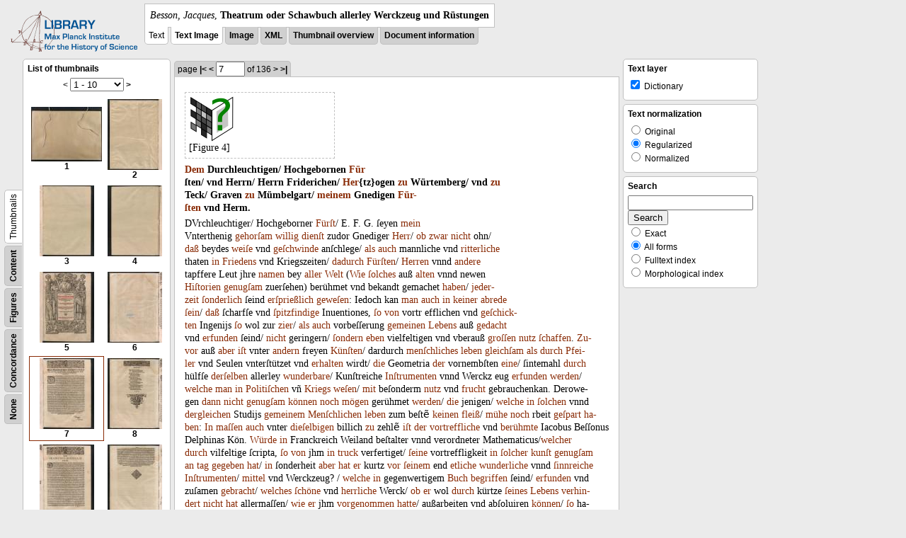

--- FILE ---
content_type: text/html; charset=utf-8
request_url: https://libcoll.mpiwg-berlin.mpg.de/libview?url=/mpiwg/online/permanent/library/YD9NH338/pageimg&start=1&tocMode=thumbs&pn=7&mode=imagepath
body_size: 110141
content:
<!DOCTYPE html PUBLIC "-//W3C//DTD XHTML 1.0 Transitional//EN"
          "http://www.w3.org/TR/xhtml1/DTD/xhtml1-transitional.dtd">
<html xmlns="http://www.w3.org/1999/xhtml">
<head>
<base href="https://libcoll.mpiwg-berlin.mpg.de/libview/" />

<meta http-equiv="Content-Type" content="text/html; charset=utf-8" />
<title>Besson, Jacques - Theatrum oder Schawbuch allerley Werckzeug und Rüstungen</title>
<link rel="stylesheet" href="template/docuviewer_css" type="text/css" />
<!--[if IE]><link rel="stylesheet" href="template/docuviewer_ie_css" type="text/css" /><![endif]-->
<script type="text/javascript"
        src="https://libcoll.mpiwg-berlin.mpg.de/libview/template/jquery_js"></script>
<script type="text/javascript">
// <!--
	$(document).ready(function() {
		// autosubmit forms
		$('form.autosubmit').find('.autosubmit').change(function() {
			this.form.submit();
		});
		$('form.autosubmit input[type="submit"]').hide();
	});
// -->
</script>
<!--  layer headers (rendered always) -->

  


  
    

  


  

</head>
<!-- body -->
<body>
  
    <!-- header -->
    <div class="page-head">
      
    <div class="logo">
      <div class="logo">
      <a href="//echo.mpiwg-berlin.mpg.de" target="_blank"><img
    src="https://libcoll.mpiwg-berlin.mpg.de/libview/template/logo.png" /></a>
    </div>
    </div>
    <div class="title-block">
      
      <div class="title"><span><i>Besson, Jacques</i>, </span><b>Theatrum oder Schawbuch allerley Werckzeug und Rüstungen</b></div>
      
      <ul class="view-switcher">
        <li class="sel">Text</li>
        <li class="sel"><a href="https://libcoll.mpiwg-berlin.mpg.de/libview?tocMode=thumbs&amp;url=/mpiwg/online/permanent/library/YD9NH338/pageimg&amp;start=1&amp;viewMode=text_image&amp;mode=imagepath&amp;pn=7">Text Image</a></li>  
        <li class=""><a href="https://libcoll.mpiwg-berlin.mpg.de/libview?tocMode=thumbs&amp;url=/mpiwg/online/permanent/library/YD9NH338/pageimg&amp;start=1&amp;viewMode=image&amp;mode=imagepath&amp;pn=7">Image</a></li>
        <li class=""><a href="https://libcoll.mpiwg-berlin.mpg.de/libview?tocMode=thumbs&amp;url=/mpiwg/online/permanent/library/YD9NH338/pageimg&amp;start=1&amp;viewMode=xml&amp;mode=imagepath&amp;pn=7">XML</a></li>
        <li class=""><a href="https://libcoll.mpiwg-berlin.mpg.de/libview?tocMode=thumbs&amp;url=/mpiwg/online/permanent/library/YD9NH338/pageimg&amp;start=1&amp;viewMode=thumbs&amp;mode=imagepath&amp;pn=7">Thumbnail
            overview</a></li>
        <li class=""><a href="https://libcoll.mpiwg-berlin.mpg.de/libview?tocMode=thumbs&amp;url=/mpiwg/online/permanent/library/YD9NH338/pageimg&amp;start=1&amp;viewMode=index&amp;mode=imagepath&amp;pn=7">Document information</a></li>
      </ul>
    </div>
  
    </div>

    <div class="page-body">
      <!--table of contents-->
      <div class="col toc">
        <div class="toc-container">
    
    <div class="toc-switcher-col">
      <div class="toc-switcher">
        <ul>
          <li class=""><span><a
    href="https://libcoll.mpiwg-berlin.mpg.de/libview?url=/mpiwg/online/permanent/library/YD9NH338/pageimg&amp;start=1&amp;tocMode=none&amp;pn=7&amp;mode=imagepath">None</a></span></li>
          <li class=""><span><a
    href="https://libcoll.mpiwg-berlin.mpg.de/libview?url=/mpiwg/online/permanent/library/YD9NH338/pageimg&amp;start=1&amp;tocMode=concordance&amp;pn=7&amp;mode=imagepath">Concordance</a></span></li>
          
          
          <li class=""><span><a
    href="https://libcoll.mpiwg-berlin.mpg.de/libview?url=/mpiwg/online/permanent/library/YD9NH338/pageimg&amp;start=1&amp;tocMode=figures&amp;pn=7&amp;mode=imagepath">Figures</a></span></li>
          <li class=""><span><a
    href="https://libcoll.mpiwg-berlin.mpg.de/libview?url=/mpiwg/online/permanent/library/YD9NH338/pageimg&amp;start=1&amp;tocMode=text&amp;pn=7&amp;mode=imagepath">Content</a></span></li>
          <li class="sel"><span>Thumbnails</span></li>
        </ul>
      </div>
    </div>
  
    <!-- block used for main content area -->
    <div class="tocbody thumbs">

      <div class="content">
        <h4>List of thumbnails</h4>
        <div class="ruler top">
          
    <form class="autosubmit"
          action="https://libcoll.mpiwg-berlin.mpg.de/libview">
      <input type="hidden" name="url"
             value="/mpiwg/online/permanent/library/YD9NH338/pageimg" />
      <input type="hidden" name="tocMode" value="thumbs" />
      <input type="hidden" name="pn" value="7" />
      <input type="hidden" name="mode" value="imagepath" /><span class="ruler-main">&lt; <select
    class="autosubmit" name="start">
          
            <option selected="selected" value="1">1 - 10</option>
            <option value="11">11 - 20</option>
            <option value="21">21 - 30</option>
            <option value="31">31 - 40</option>
            <option value="41">41 - 50</option>
            <option value="51">51 - 60</option>
            <option value="61">61 - 70</option>
            <option value="71">71 - 80</option>
            <option value="81">81 - 90</option>
            <option value="91">91 - 100</option>
            <option value="101">101 - 110</option>
            <option value="111">111 - 120</option>
            <option value="121">121 - 130</option>
            <option value="131">131 - 136</option>
            
          
      </select> <input type="submit" value="Go" /> <a
    href="https://libcoll.mpiwg-berlin.mpg.de/libview?url=/mpiwg/online/permanent/library/YD9NH338/pageimg&amp;start=11&amp;tocMode=thumbs&amp;pn=7&amp;mode=imagepath">&gt;</a>
      </span>
    </form>
  
        </div>
        <table class="thumbs">
          <tr>
            <td class="thumb"><a
    href="https://libcoll.mpiwg-berlin.mpg.de/libview?url=/mpiwg/online/permanent/library/YD9NH338/pageimg&amp;start=1&amp;tocMode=thumbs&amp;pn=1&amp;mode=imagepath"><img
    src="https://digilib.mpiwg-berlin.mpg.de/digitallibrary/servlet/Scaler?fn=/permanent/library/YD9NH338/pageimg&amp;pn=1&amp;dw=100&amp;dh=100"
    alt="1" /><br />
                <span title="Scan number 1">1</span> 
            </a></td>
            <td class="thumb"><a
    href="https://libcoll.mpiwg-berlin.mpg.de/libview?url=/mpiwg/online/permanent/library/YD9NH338/pageimg&amp;start=1&amp;tocMode=thumbs&amp;pn=2&amp;mode=imagepath"><img
    src="https://digilib.mpiwg-berlin.mpg.de/digitallibrary/servlet/Scaler?fn=/permanent/library/YD9NH338/pageimg&amp;pn=2&amp;dw=100&amp;dh=100"
    alt="2" /><br />
                <span title="Scan number 2">2</span> 
            </a></td>
          </tr>
          <tr>
            <td class="thumb"><a
    href="https://libcoll.mpiwg-berlin.mpg.de/libview?url=/mpiwg/online/permanent/library/YD9NH338/pageimg&amp;start=1&amp;tocMode=thumbs&amp;pn=3&amp;mode=imagepath"><img
    src="https://digilib.mpiwg-berlin.mpg.de/digitallibrary/servlet/Scaler?fn=/permanent/library/YD9NH338/pageimg&amp;pn=3&amp;dw=100&amp;dh=100"
    alt="3" /><br />
                <span title="Scan number 3">3</span> 
            </a></td>
            <td class="thumb"><a
    href="https://libcoll.mpiwg-berlin.mpg.de/libview?url=/mpiwg/online/permanent/library/YD9NH338/pageimg&amp;start=1&amp;tocMode=thumbs&amp;pn=4&amp;mode=imagepath"><img
    src="https://digilib.mpiwg-berlin.mpg.de/digitallibrary/servlet/Scaler?fn=/permanent/library/YD9NH338/pageimg&amp;pn=4&amp;dw=100&amp;dh=100"
    alt="4" /><br />
                <span title="Scan number 4">4</span> 
            </a></td>
          </tr>
          <tr>
            <td class="thumb"><a
    href="https://libcoll.mpiwg-berlin.mpg.de/libview?url=/mpiwg/online/permanent/library/YD9NH338/pageimg&amp;start=1&amp;tocMode=thumbs&amp;pn=5&amp;mode=imagepath"><img
    src="https://digilib.mpiwg-berlin.mpg.de/digitallibrary/servlet/Scaler?fn=/permanent/library/YD9NH338/pageimg&amp;pn=5&amp;dw=100&amp;dh=100"
    alt="5" /><br />
                <span title="Scan number 5">5</span> 
            </a></td>
            <td class="thumb"><a
    href="https://libcoll.mpiwg-berlin.mpg.de/libview?url=/mpiwg/online/permanent/library/YD9NH338/pageimg&amp;start=1&amp;tocMode=thumbs&amp;pn=6&amp;mode=imagepath"><img
    src="https://digilib.mpiwg-berlin.mpg.de/digitallibrary/servlet/Scaler?fn=/permanent/library/YD9NH338/pageimg&amp;pn=6&amp;dw=100&amp;dh=100"
    alt="6" /><br />
                <span title="Scan number 6">6</span> 
            </a></td>
          </tr>
          <tr>
            <td class="thumbsel"><a
    href="https://libcoll.mpiwg-berlin.mpg.de/libview?url=/mpiwg/online/permanent/library/YD9NH338/pageimg&amp;start=1&amp;tocMode=thumbs&amp;pn=7&amp;mode=imagepath"><img
    src="https://digilib.mpiwg-berlin.mpg.de/digitallibrary/servlet/Scaler?fn=/permanent/library/YD9NH338/pageimg&amp;pn=7&amp;dw=100&amp;dh=100"
    alt="7" /><br />
                <span title="Scan number 7">7</span> 
            </a></td>
            <td class="thumb"><a
    href="https://libcoll.mpiwg-berlin.mpg.de/libview?url=/mpiwg/online/permanent/library/YD9NH338/pageimg&amp;start=1&amp;tocMode=thumbs&amp;pn=8&amp;mode=imagepath"><img
    src="https://digilib.mpiwg-berlin.mpg.de/digitallibrary/servlet/Scaler?fn=/permanent/library/YD9NH338/pageimg&amp;pn=8&amp;dw=100&amp;dh=100"
    alt="8" /><br />
                <span title="Scan number 8">8</span> 
            </a></td>
          </tr>
          <tr>
            <td class="thumb"><a
    href="https://libcoll.mpiwg-berlin.mpg.de/libview?url=/mpiwg/online/permanent/library/YD9NH338/pageimg&amp;start=1&amp;tocMode=thumbs&amp;pn=9&amp;mode=imagepath"><img
    src="https://digilib.mpiwg-berlin.mpg.de/digitallibrary/servlet/Scaler?fn=/permanent/library/YD9NH338/pageimg&amp;pn=9&amp;dw=100&amp;dh=100"
    alt="9" /><br />
                <span title="Scan number 9">9</span> 
            </a></td>
            <td class="thumb"><a
    href="https://libcoll.mpiwg-berlin.mpg.de/libview?url=/mpiwg/online/permanent/library/YD9NH338/pageimg&amp;start=1&amp;tocMode=thumbs&amp;pn=10&amp;mode=imagepath"><img
    src="https://digilib.mpiwg-berlin.mpg.de/digitallibrary/servlet/Scaler?fn=/permanent/library/YD9NH338/pageimg&amp;pn=10&amp;dw=100&amp;dh=100"
    alt="10" /><br />
                <span title="Scan number 10">10</span> 
            </a></td>
          </tr>
        </table>
        <div class="ruler bottom">
          
    <form class="autosubmit"
          action="https://libcoll.mpiwg-berlin.mpg.de/libview">
      <input type="hidden" name="url"
             value="/mpiwg/online/permanent/library/YD9NH338/pageimg" />
      <input type="hidden" name="tocMode" value="thumbs" />
      <input type="hidden" name="pn" value="7" />
      <input type="hidden" name="mode" value="imagepath" /><span class="ruler-main">&lt; <select
    class="autosubmit" name="start">
          
            <option selected="selected" value="1">1 - 10</option>
            <option value="11">11 - 20</option>
            <option value="21">21 - 30</option>
            <option value="31">31 - 40</option>
            <option value="41">41 - 50</option>
            <option value="51">51 - 60</option>
            <option value="61">61 - 70</option>
            <option value="71">71 - 80</option>
            <option value="81">81 - 90</option>
            <option value="91">91 - 100</option>
            <option value="101">101 - 110</option>
            <option value="111">111 - 120</option>
            <option value="121">121 - 130</option>
            <option value="131">131 - 136</option>
            
          
      </select> <input type="submit" value="Go" /> <a
    href="https://libcoll.mpiwg-berlin.mpg.de/libview?url=/mpiwg/online/permanent/library/YD9NH338/pageimg&amp;start=11&amp;tocMode=thumbs&amp;pn=7&amp;mode=imagepath">&gt;</a>
      </span>
    </form>
  
        </div>
      </div>
      <!-- content -->
    </div>
    <!-- toc -->
  </div>
      </div>

      <!-- text page -->
      <div class="col main">
        <div class="ruler top">
          
    <form class="autosubmit"
          action="https://libcoll.mpiwg-berlin.mpg.de/libview">
      <input type="hidden" name="url"
             value="/mpiwg/online/permanent/library/YD9NH338/pageimg" />
      <input type="hidden" name="start" value="1" />
      <input type="hidden" name="tocMode" value="thumbs" />
      <input type="hidden" name="mode" value="imagepath" /> <span class="ruler-main">page <a
    href="https://libcoll.mpiwg-berlin.mpg.de/libview?url=/mpiwg/online/permanent/library/YD9NH338/pageimg&amp;start=1&amp;tocMode=thumbs&amp;pn=1&amp;mode=imagepath">|&lt;</a>  <a
    href="https://libcoll.mpiwg-berlin.mpg.de/libview?url=/mpiwg/online/permanent/library/YD9NH338/pageimg&amp;start=1&amp;tocMode=thumbs&amp;pn=6&amp;mode=imagepath">&lt;</a> 
        <input class="autosubmit" size="3" type="text"
               name="pn" value="7" />  <input type="submit" value="Go" /> of 136 <a
    href="https://libcoll.mpiwg-berlin.mpg.de/libview?url=/mpiwg/online/permanent/library/YD9NH338/pageimg&amp;start=1&amp;tocMode=thumbs&amp;pn=8&amp;mode=imagepath">&gt;</a>  <a
    href="https://libcoll.mpiwg-berlin.mpg.de/libview?url=/mpiwg/online/permanent/library/YD9NH338/pageimg&amp;start=1&amp;tocMode=thumbs&amp;pn=136&amp;mode=imagepath">&gt;|</a> 
      </span>
      <!-- ruler-main -->
    </form>
  
        </div>
        <div class="content text">
          
          <div class="text"><div class="div" id="echoid-div-d1e140"><span class="pb"><span class="src" title="pageimg/007"><span class="n">7</span></span></span>
 <span class="figure"><a href="https://digilib.mpiwg-berlin.mpg.de/digitallibrary/jquery/digilib.html?fn=/permanent/library/YD9NH338/figures/007-01" target="_blank"><img src="https://digilib.mpiwg-berlin.mpg.de/digitallibrary/servlet/Scaler?fn=/permanent/library/YD9NH338/figures/007-01&amp;dw=200&amp;dh=200" /></a><span class="figureNumber"><span class="figureNum">4</span><span class="figureNumText">[Figure 4]</span></span></span></div><div class="div" id="echoid-div-d1e179"><div class="head bf" id="echoid-head-d1e181"><a class="dictionary" href="http://mpdl-service.mpiwg-berlin.mpg.de/mpiwg-mpdl-lt-web/lt/GetDictionaryEntries?query=dem&amp;queryDisplay=Dem&amp;language=ger&amp;outputFormat=html&amp;outputType=morphCompact&amp;outputType=dictFull" target="_blank">Dem</a> <span class="dictionary">Durchleuchtigen</span>/ <span class="dictionary">Hochgebornen</span> <a class="dictionary" href="http://mpdl-service.mpiwg-berlin.mpg.de/mpiwg-mpdl-lt-web/lt/GetDictionaryEntries?query=f%C3%BCr&amp;queryDisplay=F%C3%BCr&amp;language=ger&amp;outputFormat=html&amp;outputType=morphCompact&amp;outputType=dictFull" target="_blank">Für</a> <span class="dictionary"><br class="lb" />ſten</span>/ <span class="dictionary">vnd</span> <span class="dictionary">Herrn</span>/ <span class="dictionary">Herrn</span> <span class="dictionary">Friderichen</span>/ <a class="dictionary" href="http://mpdl-service.mpiwg-berlin.mpg.de/mpiwg-mpdl-lt-web/lt/GetDictionaryEntries?query=her&amp;queryDisplay=Her&amp;language=ger&amp;outputFormat=html&amp;outputType=morphCompact&amp;outputType=dictFull" target="_blank">Her</a>{<span class="dictionary">tz</span>}<span class="dictionary">ogen</span> <a class="dictionary" href="http://mpdl-service.mpiwg-berlin.mpg.de/mpiwg-mpdl-lt-web/lt/GetDictionaryEntries?query=zu&amp;queryDisplay=zu&amp;language=ger&amp;outputFormat=html&amp;outputType=morphCompact&amp;outputType=dictFull" target="_blank">zu</a> <span class="dictionary">Würtemberg</span>/ <span class="dictionary">vnd</span> <a class="dictionary" href="http://mpdl-service.mpiwg-berlin.mpg.de/mpiwg-mpdl-lt-web/lt/GetDictionaryEntries?query=zu&amp;queryDisplay=zu&amp;language=ger&amp;outputFormat=html&amp;outputType=morphCompact&amp;outputType=dictFull" target="_blank">zu</a> <span class="dictionary"><br class="lb" />Teck</span>/ <span class="dictionary">Graven</span> <a class="dictionary" href="http://mpdl-service.mpiwg-berlin.mpg.de/mpiwg-mpdl-lt-web/lt/GetDictionaryEntries?query=zu&amp;queryDisplay=zu&amp;language=ger&amp;outputFormat=html&amp;outputType=morphCompact&amp;outputType=dictFull" target="_blank">zu</a> <span class="dictionary">Mümbelgart</span>/ <a class="dictionary" href="http://mpdl-service.mpiwg-berlin.mpg.de/mpiwg-mpdl-lt-web/lt/GetDictionaryEntries?query=meinem&amp;queryDisplay=meinem&amp;language=ger&amp;outputFormat=html&amp;outputType=morphCompact&amp;outputType=dictFull" target="_blank">meinem</a> <span class="dictionary">Gnedigen</span> <a class="dictionary" href="http://mpdl-service.mpiwg-berlin.mpg.de/mpiwg-mpdl-lt-web/lt/GetDictionaryEntries?query=f%C3%BCr%C5%BFten&amp;queryDisplay=F%C3%BCr-%C5%BFten&amp;language=ger&amp;outputFormat=html&amp;outputType=morphCompact&amp;outputType=dictFull" target="_blank">Für-<br class="lb" />ſten</a> <span class="dictionary">vnd</span> <span class="dictionary">Herm</span>.</div><div class="p">
 <span class="s" id="echoid-s-d1e192"><span class="dictionary">DVrchleuchtiger</span>/ <span class="dictionary">Hochgeborner</span> <a class="dictionary" href="http://mpdl-service.mpiwg-berlin.mpg.de/mpiwg-mpdl-lt-web/lt/GetDictionaryEntries?query=f%C3%BCr%C5%BFt&amp;queryDisplay=F%C3%BCr%C5%BFt&amp;language=ger&amp;outputFormat=html&amp;outputType=morphCompact&amp;outputType=dictFull" target="_blank">Fürſt</a>/ <span class="dictionary">E</span>.</span>
 <span class="s" id="echoid-s-d1e195"> <span class="dictionary">F</span>.</span>
 <span class="s" id="echoid-s-d1e198"> <span class="dictionary">G</span>.</span>
 <span class="s" id="echoid-s-d1e201"> <span class="dictionary">ſeyen</span> <a class="dictionary" href="http://mpdl-service.mpiwg-berlin.mpg.de/mpiwg-mpdl-lt-web/lt/GetDictionaryEntries?query=mein&amp;queryDisplay=mein&amp;language=ger&amp;outputFormat=html&amp;outputType=morphCompact&amp;outputType=dictFull" target="_blank">mein</a> <span class="dictionary"><br class="lb" />Vnterthenig</span> <a class="dictionary" href="http://mpdl-service.mpiwg-berlin.mpg.de/mpiwg-mpdl-lt-web/lt/GetDictionaryEntries?query=gehor%C5%BFam&amp;queryDisplay=gehor%C5%BFam&amp;language=ger&amp;outputFormat=html&amp;outputType=morphCompact&amp;outputType=dictFull" target="_blank">gehorſam</a> <a class="dictionary" href="http://mpdl-service.mpiwg-berlin.mpg.de/mpiwg-mpdl-lt-web/lt/GetDictionaryEntries?query=willig&amp;queryDisplay=willig&amp;language=ger&amp;outputFormat=html&amp;outputType=morphCompact&amp;outputType=dictFull" target="_blank">willig</a> <a class="dictionary" href="http://mpdl-service.mpiwg-berlin.mpg.de/mpiwg-mpdl-lt-web/lt/GetDictionaryEntries?query=dien%C5%BFt&amp;queryDisplay=dien%C5%BFt&amp;language=ger&amp;outputFormat=html&amp;outputType=morphCompact&amp;outputType=dictFull" target="_blank">dienſt</a> <span class="dictionary">zudor</span> <span class="dictionary">Gnediger</span> <a class="dictionary" href="http://mpdl-service.mpiwg-berlin.mpg.de/mpiwg-mpdl-lt-web/lt/GetDictionaryEntries?query=herr&amp;queryDisplay=Herr&amp;language=ger&amp;outputFormat=html&amp;outputType=morphCompact&amp;outputType=dictFull" target="_blank">Herr</a>/ <a class="dictionary" href="http://mpdl-service.mpiwg-berlin.mpg.de/mpiwg-mpdl-lt-web/lt/GetDictionaryEntries?query=ob&amp;queryDisplay=ob&amp;language=ger&amp;outputFormat=html&amp;outputType=morphCompact&amp;outputType=dictFull" target="_blank">ob</a> <a class="dictionary" href="http://mpdl-service.mpiwg-berlin.mpg.de/mpiwg-mpdl-lt-web/lt/GetDictionaryEntries?query=zwar&amp;queryDisplay=zwar&amp;language=ger&amp;outputFormat=html&amp;outputType=morphCompact&amp;outputType=dictFull" target="_blank">zwar</a> <a class="dictionary" href="http://mpdl-service.mpiwg-berlin.mpg.de/mpiwg-mpdl-lt-web/lt/GetDictionaryEntries?query=nicht&amp;queryDisplay=nicht&amp;language=ger&amp;outputFormat=html&amp;outputType=morphCompact&amp;outputType=dictFull" target="_blank">nicht</a> <span class="dictionary">ohn</span>/ <a class="dictionary" href="http://mpdl-service.mpiwg-berlin.mpg.de/mpiwg-mpdl-lt-web/lt/GetDictionaryEntries?query=da%C3%9F&amp;queryDisplay=da%C3%9F&amp;language=ger&amp;outputFormat=html&amp;outputType=morphCompact&amp;outputType=dictFull" target="_blank"><br class="lb" />daß</a> <span class="dictionary">beydes</span> <a class="dictionary" href="http://mpdl-service.mpiwg-berlin.mpg.de/mpiwg-mpdl-lt-web/lt/GetDictionaryEntries?query=wei%C5%BFe&amp;queryDisplay=wei%C5%BFe&amp;language=ger&amp;outputFormat=html&amp;outputType=morphCompact&amp;outputType=dictFull" target="_blank">weiſe</a> <span class="dictionary">vnd</span> <a class="dictionary" href="http://mpdl-service.mpiwg-berlin.mpg.de/mpiwg-mpdl-lt-web/lt/GetDictionaryEntries?query=ge%C5%BFchwinde&amp;queryDisplay=ge%C5%BFchwinde&amp;language=ger&amp;outputFormat=html&amp;outputType=morphCompact&amp;outputType=dictFull" target="_blank">geſchwinde</a> <span class="dictionary">anſchlege</span>/ <a class="dictionary" href="http://mpdl-service.mpiwg-berlin.mpg.de/mpiwg-mpdl-lt-web/lt/GetDictionaryEntries?query=als&amp;queryDisplay=als&amp;language=ger&amp;outputFormat=html&amp;outputType=morphCompact&amp;outputType=dictFull" target="_blank">als</a> <a class="dictionary" href="http://mpdl-service.mpiwg-berlin.mpg.de/mpiwg-mpdl-lt-web/lt/GetDictionaryEntries?query=auch&amp;queryDisplay=auch&amp;language=ger&amp;outputFormat=html&amp;outputType=morphCompact&amp;outputType=dictFull" target="_blank">auch</a> <span class="dictionary">mannliche</span> <span class="dictionary">vnd</span> <a class="dictionary" href="http://mpdl-service.mpiwg-berlin.mpg.de/mpiwg-mpdl-lt-web/lt/GetDictionaryEntries?query=ritterliche&amp;queryDisplay=ritterliche&amp;language=ger&amp;outputFormat=html&amp;outputType=morphCompact&amp;outputType=dictFull" target="_blank">ritterliche</a> <span class="dictionary"><br class="lb" />thaten</span> <a class="dictionary" href="http://mpdl-service.mpiwg-berlin.mpg.de/mpiwg-mpdl-lt-web/lt/GetDictionaryEntries?query=in&amp;queryDisplay=in&amp;language=ger&amp;outputFormat=html&amp;outputType=morphCompact&amp;outputType=dictFull" target="_blank">in</a> <a class="dictionary" href="http://mpdl-service.mpiwg-berlin.mpg.de/mpiwg-mpdl-lt-web/lt/GetDictionaryEntries?query=friedens&amp;queryDisplay=Friedens&amp;language=ger&amp;outputFormat=html&amp;outputType=morphCompact&amp;outputType=dictFull" target="_blank">Friedens</a> <span class="dictionary">vnd</span> <span class="dictionary">Kriegszeiten</span>/ <a class="dictionary" href="http://mpdl-service.mpiwg-berlin.mpg.de/mpiwg-mpdl-lt-web/lt/GetDictionaryEntries?query=dadurch&amp;queryDisplay=dadurch&amp;language=ger&amp;outputFormat=html&amp;outputType=morphCompact&amp;outputType=dictFull" target="_blank">dadurch</a> <a class="dictionary" href="http://mpdl-service.mpiwg-berlin.mpg.de/mpiwg-mpdl-lt-web/lt/GetDictionaryEntries?query=f%C3%BCr%C5%BFten&amp;queryDisplay=F%C3%BCr%C5%BFten&amp;language=ger&amp;outputFormat=html&amp;outputType=morphCompact&amp;outputType=dictFull" target="_blank">Fürſten</a>/ <a class="dictionary" href="http://mpdl-service.mpiwg-berlin.mpg.de/mpiwg-mpdl-lt-web/lt/GetDictionaryEntries?query=herren&amp;queryDisplay=Herren&amp;language=ger&amp;outputFormat=html&amp;outputType=morphCompact&amp;outputType=dictFull" target="_blank">Herren</a> <span class="dictionary">vnnd</span> <a class="dictionary" href="http://mpdl-service.mpiwg-berlin.mpg.de/mpiwg-mpdl-lt-web/lt/GetDictionaryEntries?query=andere&amp;queryDisplay=andere&amp;language=ger&amp;outputFormat=html&amp;outputType=morphCompact&amp;outputType=dictFull" target="_blank">andere</a> <span class="dictionary"><br class="lb" />tapffere</span> <span class="dictionary">Leut</span> <span class="dictionary">jhre</span> <a class="dictionary" href="http://mpdl-service.mpiwg-berlin.mpg.de/mpiwg-mpdl-lt-web/lt/GetDictionaryEntries?query=namen&amp;queryDisplay=namen&amp;language=ger&amp;outputFormat=html&amp;outputType=morphCompact&amp;outputType=dictFull" target="_blank">namen</a> <span class="dictionary">bey</span> <a class="dictionary" href="http://mpdl-service.mpiwg-berlin.mpg.de/mpiwg-mpdl-lt-web/lt/GetDictionaryEntries?query=aller&amp;queryDisplay=aller&amp;language=ger&amp;outputFormat=html&amp;outputType=morphCompact&amp;outputType=dictFull" target="_blank">aller</a> <a class="dictionary" href="http://mpdl-service.mpiwg-berlin.mpg.de/mpiwg-mpdl-lt-web/lt/GetDictionaryEntries?query=welt&amp;queryDisplay=Welt&amp;language=ger&amp;outputFormat=html&amp;outputType=morphCompact&amp;outputType=dictFull" target="_blank">Welt</a> (<a class="dictionary" href="http://mpdl-service.mpiwg-berlin.mpg.de/mpiwg-mpdl-lt-web/lt/GetDictionaryEntries?query=wie&amp;queryDisplay=Wie&amp;language=ger&amp;outputFormat=html&amp;outputType=morphCompact&amp;outputType=dictFull" target="_blank">Wie</a> <a class="dictionary" href="http://mpdl-service.mpiwg-berlin.mpg.de/mpiwg-mpdl-lt-web/lt/GetDictionaryEntries?query=%C5%BFolches&amp;queryDisplay=%C5%BFolches&amp;language=ger&amp;outputFormat=html&amp;outputType=morphCompact&amp;outputType=dictFull" target="_blank">ſolches</a> <span class="dictionary">auß</span> <a class="dictionary" href="http://mpdl-service.mpiwg-berlin.mpg.de/mpiwg-mpdl-lt-web/lt/GetDictionaryEntries?query=alten&amp;queryDisplay=alten&amp;language=ger&amp;outputFormat=html&amp;outputType=morphCompact&amp;outputType=dictFull" target="_blank">alten</a> <span class="dictionary">vnnd</span> <span class="dictionary">newen</span> <a class="dictionary" href="http://mpdl-service.mpiwg-berlin.mpg.de/mpiwg-mpdl-lt-web/lt/GetDictionaryEntries?query=hi%C5%BFtorien&amp;queryDisplay=Hi%C5%BFtorien&amp;language=ger&amp;outputFormat=html&amp;outputType=morphCompact&amp;outputType=dictFull" target="_blank"><br class="lb" />Hiſtorien</a> <a class="dictionary" href="http://mpdl-service.mpiwg-berlin.mpg.de/mpiwg-mpdl-lt-web/lt/GetDictionaryEntries?query=genug%C5%BFam&amp;queryDisplay=genug%C5%BFam&amp;language=ger&amp;outputFormat=html&amp;outputType=morphCompact&amp;outputType=dictFull" target="_blank">genugſam</a> <span class="dictionary">zuerſehen</span>) <span class="dictionary">berühmet</span> <span class="dictionary">vnd</span> <span class="dictionary">bekandt</span> <span class="dictionary">gemachet</span> <a class="dictionary" href="http://mpdl-service.mpiwg-berlin.mpg.de/mpiwg-mpdl-lt-web/lt/GetDictionaryEntries?query=haben&amp;queryDisplay=haben&amp;language=ger&amp;outputFormat=html&amp;outputType=morphCompact&amp;outputType=dictFull" target="_blank">haben</a>/ <a class="dictionary" href="http://mpdl-service.mpiwg-berlin.mpg.de/mpiwg-mpdl-lt-web/lt/GetDictionaryEntries?query=jederzeit&amp;queryDisplay=jeder-zeit&amp;language=ger&amp;outputFormat=html&amp;outputType=morphCompact&amp;outputType=dictFull" target="_blank">jeder-<br class="lb" />zeit</a> <a class="dictionary" href="http://mpdl-service.mpiwg-berlin.mpg.de/mpiwg-mpdl-lt-web/lt/GetDictionaryEntries?query=%C5%BFonderlich&amp;queryDisplay=%C5%BFonderlich&amp;language=ger&amp;outputFormat=html&amp;outputType=morphCompact&amp;outputType=dictFull" target="_blank">ſonderlich</a> <span class="dictionary">ſeind</span> <a class="dictionary" href="http://mpdl-service.mpiwg-berlin.mpg.de/mpiwg-mpdl-lt-web/lt/GetDictionaryEntries?query=er%C5%BFprie%C3%9Flich&amp;queryDisplay=er%C5%BFprie%C3%9Flich&amp;language=ger&amp;outputFormat=html&amp;outputType=morphCompact&amp;outputType=dictFull" target="_blank">erſprießlich</a> <a class="dictionary" href="http://mpdl-service.mpiwg-berlin.mpg.de/mpiwg-mpdl-lt-web/lt/GetDictionaryEntries?query=gewe%C5%BFen&amp;queryDisplay=gewe%C5%BFen&amp;language=ger&amp;outputFormat=html&amp;outputType=morphCompact&amp;outputType=dictFull" target="_blank">geweſen</a>:</span>
 <span class="s" id="echoid-s-d1e217"> <span class="dictionary">Iedoch</span> <span class="dictionary">kan</span> <a class="dictionary" href="http://mpdl-service.mpiwg-berlin.mpg.de/mpiwg-mpdl-lt-web/lt/GetDictionaryEntries?query=man&amp;queryDisplay=man&amp;language=ger&amp;outputFormat=html&amp;outputType=morphCompact&amp;outputType=dictFull" target="_blank">man</a> <a class="dictionary" href="http://mpdl-service.mpiwg-berlin.mpg.de/mpiwg-mpdl-lt-web/lt/GetDictionaryEntries?query=auch&amp;queryDisplay=auch&amp;language=ger&amp;outputFormat=html&amp;outputType=morphCompact&amp;outputType=dictFull" target="_blank">auch</a> <a class="dictionary" href="http://mpdl-service.mpiwg-berlin.mpg.de/mpiwg-mpdl-lt-web/lt/GetDictionaryEntries?query=in&amp;queryDisplay=in&amp;language=ger&amp;outputFormat=html&amp;outputType=morphCompact&amp;outputType=dictFull" target="_blank">in</a> <a class="dictionary" href="http://mpdl-service.mpiwg-berlin.mpg.de/mpiwg-mpdl-lt-web/lt/GetDictionaryEntries?query=keiner&amp;queryDisplay=keiner&amp;language=ger&amp;outputFormat=html&amp;outputType=morphCompact&amp;outputType=dictFull" target="_blank">keiner</a> <a class="dictionary" href="http://mpdl-service.mpiwg-berlin.mpg.de/mpiwg-mpdl-lt-web/lt/GetDictionaryEntries?query=abrede&amp;queryDisplay=abrede&amp;language=ger&amp;outputFormat=html&amp;outputType=morphCompact&amp;outputType=dictFull" target="_blank">abrede</a> <a class="dictionary" href="http://mpdl-service.mpiwg-berlin.mpg.de/mpiwg-mpdl-lt-web/lt/GetDictionaryEntries?query=%C5%BFein&amp;queryDisplay=%C5%BFein&amp;language=ger&amp;outputFormat=html&amp;outputType=morphCompact&amp;outputType=dictFull" target="_blank"><br class="lb" />ſein</a>/ <a class="dictionary" href="http://mpdl-service.mpiwg-berlin.mpg.de/mpiwg-mpdl-lt-web/lt/GetDictionaryEntries?query=da%C3%9F&amp;queryDisplay=da%C3%9F&amp;language=ger&amp;outputFormat=html&amp;outputType=morphCompact&amp;outputType=dictFull" target="_blank">daß</a> <span class="dictionary">ſcharfſe</span> <span class="dictionary">vnd</span> <a class="dictionary" href="http://mpdl-service.mpiwg-berlin.mpg.de/mpiwg-mpdl-lt-web/lt/GetDictionaryEntries?query=%C5%BFpitzfindige&amp;queryDisplay=%C5%BFpitzfindige&amp;language=ger&amp;outputFormat=html&amp;outputType=morphCompact&amp;outputType=dictFull" target="_blank">ſpitzfindige</a> <span class="dictionary">Inuentiones</span>, <a class="dictionary" href="http://mpdl-service.mpiwg-berlin.mpg.de/mpiwg-mpdl-lt-web/lt/GetDictionaryEntries?query=%C5%BFo&amp;queryDisplay=%C5%BFo&amp;language=ger&amp;outputFormat=html&amp;outputType=morphCompact&amp;outputType=dictFull" target="_blank">ſo</a> <a class="dictionary" href="http://mpdl-service.mpiwg-berlin.mpg.de/mpiwg-mpdl-lt-web/lt/GetDictionaryEntries?query=von&amp;queryDisplay=von&amp;language=ger&amp;outputFormat=html&amp;outputType=morphCompact&amp;outputType=dictFull" target="_blank">von</a> <span class="dictionary">vortr</span> <span class="dictionary">efflichen</span> <span class="dictionary">vnd</span> <a class="dictionary" href="http://mpdl-service.mpiwg-berlin.mpg.de/mpiwg-mpdl-lt-web/lt/GetDictionaryEntries?query=ge%C5%BFchickten&amp;queryDisplay=ge%C5%BFchick-ten&amp;language=ger&amp;outputFormat=html&amp;outputType=morphCompact&amp;outputType=dictFull" target="_blank">geſchick-<br class="lb" />ten</a> <span class="dictionary">Ingenijs</span> <a class="dictionary" href="http://mpdl-service.mpiwg-berlin.mpg.de/mpiwg-mpdl-lt-web/lt/GetDictionaryEntries?query=%C5%BFo&amp;queryDisplay=%C5%BFo&amp;language=ger&amp;outputFormat=html&amp;outputType=morphCompact&amp;outputType=dictFull" target="_blank">ſo</a> <span class="dictionary">wol</span> <span class="dictionary">zur</span> <a class="dictionary" href="http://mpdl-service.mpiwg-berlin.mpg.de/mpiwg-mpdl-lt-web/lt/GetDictionaryEntries?query=zier&amp;queryDisplay=zier&amp;language=ger&amp;outputFormat=html&amp;outputType=morphCompact&amp;outputType=dictFull" target="_blank">zier</a>/ <a class="dictionary" href="http://mpdl-service.mpiwg-berlin.mpg.de/mpiwg-mpdl-lt-web/lt/GetDictionaryEntries?query=als&amp;queryDisplay=als&amp;language=ger&amp;outputFormat=html&amp;outputType=morphCompact&amp;outputType=dictFull" target="_blank">als</a> <a class="dictionary" href="http://mpdl-service.mpiwg-berlin.mpg.de/mpiwg-mpdl-lt-web/lt/GetDictionaryEntries?query=auch&amp;queryDisplay=auch&amp;language=ger&amp;outputFormat=html&amp;outputType=morphCompact&amp;outputType=dictFull" target="_blank">auch</a> <span class="dictionary">vorbeſſerung</span> <a class="dictionary" href="http://mpdl-service.mpiwg-berlin.mpg.de/mpiwg-mpdl-lt-web/lt/GetDictionaryEntries?query=gemeinen&amp;queryDisplay=gemeinen&amp;language=ger&amp;outputFormat=html&amp;outputType=morphCompact&amp;outputType=dictFull" target="_blank">gemeinen</a> <a class="dictionary" href="http://mpdl-service.mpiwg-berlin.mpg.de/mpiwg-mpdl-lt-web/lt/GetDictionaryEntries?query=lebens&amp;queryDisplay=Lebens&amp;language=ger&amp;outputFormat=html&amp;outputType=morphCompact&amp;outputType=dictFull" target="_blank">Lebens</a> <span class="dictionary">auß</span> <a class="dictionary" href="http://mpdl-service.mpiwg-berlin.mpg.de/mpiwg-mpdl-lt-web/lt/GetDictionaryEntries?query=gedacht&amp;queryDisplay=gedacht&amp;language=ger&amp;outputFormat=html&amp;outputType=morphCompact&amp;outputType=dictFull" target="_blank">gedacht</a> <span class="dictionary"><br class="lb" />vnd</span> <a class="dictionary" href="http://mpdl-service.mpiwg-berlin.mpg.de/mpiwg-mpdl-lt-web/lt/GetDictionaryEntries?query=erfunden&amp;queryDisplay=erfunden&amp;language=ger&amp;outputFormat=html&amp;outputType=morphCompact&amp;outputType=dictFull" target="_blank">erfunden</a> <span class="dictionary">ſeind</span>/ <a class="dictionary" href="http://mpdl-service.mpiwg-berlin.mpg.de/mpiwg-mpdl-lt-web/lt/GetDictionaryEntries?query=nicht&amp;queryDisplay=nicht&amp;language=ger&amp;outputFormat=html&amp;outputType=morphCompact&amp;outputType=dictFull" target="_blank">nicht</a> <span class="dictionary">geringern</span>/ <a class="dictionary" href="http://mpdl-service.mpiwg-berlin.mpg.de/mpiwg-mpdl-lt-web/lt/GetDictionaryEntries?query=%C5%BFondern&amp;queryDisplay=%C5%BFondern&amp;language=ger&amp;outputFormat=html&amp;outputType=morphCompact&amp;outputType=dictFull" target="_blank">ſondern</a> <a class="dictionary" href="http://mpdl-service.mpiwg-berlin.mpg.de/mpiwg-mpdl-lt-web/lt/GetDictionaryEntries?query=eben&amp;queryDisplay=eben&amp;language=ger&amp;outputFormat=html&amp;outputType=morphCompact&amp;outputType=dictFull" target="_blank">eben</a> <span class="dictionary">vielfeltigen</span> <span class="dictionary">vnd</span> <span class="dictionary">vberauß</span> <a class="dictionary" href="http://mpdl-service.mpiwg-berlin.mpg.de/mpiwg-mpdl-lt-web/lt/GetDictionaryEntries?query=gro%C5%BF%C5%BFen&amp;queryDisplay=gro%C5%BF%C5%BFen&amp;language=ger&amp;outputFormat=html&amp;outputType=morphCompact&amp;outputType=dictFull" target="_blank">groſſen</a> <a class="dictionary" href="http://mpdl-service.mpiwg-berlin.mpg.de/mpiwg-mpdl-lt-web/lt/GetDictionaryEntries?query=nutz&amp;queryDisplay=nutz&amp;language=ger&amp;outputFormat=html&amp;outputType=morphCompact&amp;outputType=dictFull" target="_blank">nutz</a> <a class="dictionary" href="http://mpdl-service.mpiwg-berlin.mpg.de/mpiwg-mpdl-lt-web/lt/GetDictionaryEntries?query=%C5%BFchaffen&amp;queryDisplay=%C5%BFchaffen&amp;language=ger&amp;outputFormat=html&amp;outputType=morphCompact&amp;outputType=dictFull" target="_blank">ſchaffen</a>.</span>
 <span class="s" id="echoid-s-d1e227"> <a class="dictionary" href="http://mpdl-service.mpiwg-berlin.mpg.de/mpiwg-mpdl-lt-web/lt/GetDictionaryEntries?query=zuvor&amp;queryDisplay=Zu-vor&amp;language=ger&amp;outputFormat=html&amp;outputType=morphCompact&amp;outputType=dictFull" target="_blank">Zu-<br class="lb" />vor</a> <span class="dictionary">auß</span> <a class="dictionary" href="http://mpdl-service.mpiwg-berlin.mpg.de/mpiwg-mpdl-lt-web/lt/GetDictionaryEntries?query=aber&amp;queryDisplay=aber&amp;language=ger&amp;outputFormat=html&amp;outputType=morphCompact&amp;outputType=dictFull" target="_blank">aber</a> <a class="dictionary" href="http://mpdl-service.mpiwg-berlin.mpg.de/mpiwg-mpdl-lt-web/lt/GetDictionaryEntries?query=i%C5%BFt&amp;queryDisplay=i%C5%BFt&amp;language=ger&amp;outputFormat=html&amp;outputType=morphCompact&amp;outputType=dictFull" target="_blank">iſt</a> <span class="dictionary">vnter</span> <a class="dictionary" href="http://mpdl-service.mpiwg-berlin.mpg.de/mpiwg-mpdl-lt-web/lt/GetDictionaryEntries?query=andern&amp;queryDisplay=andern&amp;language=ger&amp;outputFormat=html&amp;outputType=morphCompact&amp;outputType=dictFull" target="_blank">andern</a> <span class="dictionary">freyen</span> <a class="dictionary" href="http://mpdl-service.mpiwg-berlin.mpg.de/mpiwg-mpdl-lt-web/lt/GetDictionaryEntries?query=k%C3%BCn%C5%BFten&amp;queryDisplay=K%C3%BCn%C5%BFten&amp;language=ger&amp;outputFormat=html&amp;outputType=morphCompact&amp;outputType=dictFull" target="_blank">Künſten</a>/ <span class="dictionary">dardurch</span> <a class="dictionary" href="http://mpdl-service.mpiwg-berlin.mpg.de/mpiwg-mpdl-lt-web/lt/GetDictionaryEntries?query=men%C5%BFchliches&amp;queryDisplay=men%C5%BFchliches&amp;language=ger&amp;outputFormat=html&amp;outputType=morphCompact&amp;outputType=dictFull" target="_blank">menſchliches</a> <a class="dictionary" href="http://mpdl-service.mpiwg-berlin.mpg.de/mpiwg-mpdl-lt-web/lt/GetDictionaryEntries?query=leben&amp;queryDisplay=leben&amp;language=ger&amp;outputFormat=html&amp;outputType=morphCompact&amp;outputType=dictFull" target="_blank">leben</a> <a class="dictionary" href="http://mpdl-service.mpiwg-berlin.mpg.de/mpiwg-mpdl-lt-web/lt/GetDictionaryEntries?query=gleich%C5%BFam&amp;queryDisplay=gleich%C5%BFam&amp;language=ger&amp;outputFormat=html&amp;outputType=morphCompact&amp;outputType=dictFull" target="_blank">gleichſam</a> <a class="dictionary" href="http://mpdl-service.mpiwg-berlin.mpg.de/mpiwg-mpdl-lt-web/lt/GetDictionaryEntries?query=als&amp;queryDisplay=als&amp;language=ger&amp;outputFormat=html&amp;outputType=morphCompact&amp;outputType=dictFull" target="_blank">als</a> <a class="dictionary" href="http://mpdl-service.mpiwg-berlin.mpg.de/mpiwg-mpdl-lt-web/lt/GetDictionaryEntries?query=durch&amp;queryDisplay=durch&amp;language=ger&amp;outputFormat=html&amp;outputType=morphCompact&amp;outputType=dictFull" target="_blank">durch</a> <a class="dictionary" href="http://mpdl-service.mpiwg-berlin.mpg.de/mpiwg-mpdl-lt-web/lt/GetDictionaryEntries?query=pfeiler&amp;queryDisplay=Pfei-ler&amp;language=ger&amp;outputFormat=html&amp;outputType=morphCompact&amp;outputType=dictFull" target="_blank">Pfei-<br class="lb" />ler</a> <span class="dictionary">vnd</span> <span class="dictionary">Seulen</span> <span class="dictionary">vnterſtützet</span> <span class="dictionary">vnd</span> <a class="dictionary" href="http://mpdl-service.mpiwg-berlin.mpg.de/mpiwg-mpdl-lt-web/lt/GetDictionaryEntries?query=erhalten&amp;queryDisplay=erhalten&amp;language=ger&amp;outputFormat=html&amp;outputType=morphCompact&amp;outputType=dictFull" target="_blank">erhalten</a> <span class="dictionary">wirdt</span>/ <a class="dictionary" href="http://mpdl-service.mpiwg-berlin.mpg.de/mpiwg-mpdl-lt-web/lt/GetDictionaryEntries?query=die&amp;queryDisplay=die&amp;language=ger&amp;outputFormat=html&amp;outputType=morphCompact&amp;outputType=dictFull" target="_blank">die</a> <span class="dictionary">Geometria</span> <a class="dictionary" href="http://mpdl-service.mpiwg-berlin.mpg.de/mpiwg-mpdl-lt-web/lt/GetDictionaryEntries?query=der&amp;queryDisplay=der&amp;language=ger&amp;outputFormat=html&amp;outputType=morphCompact&amp;outputType=dictFull" target="_blank">der</a> <span class="dictionary">vornembſten</span> <a class="dictionary" href="http://mpdl-service.mpiwg-berlin.mpg.de/mpiwg-mpdl-lt-web/lt/GetDictionaryEntries?query=eine&amp;queryDisplay=eine&amp;language=ger&amp;outputFormat=html&amp;outputType=morphCompact&amp;outputType=dictFull" target="_blank">eine</a>/ <span class="dictionary">ſintemahl</span> <a class="dictionary" href="http://mpdl-service.mpiwg-berlin.mpg.de/mpiwg-mpdl-lt-web/lt/GetDictionaryEntries?query=durch&amp;queryDisplay=durch&amp;language=ger&amp;outputFormat=html&amp;outputType=morphCompact&amp;outputType=dictFull" target="_blank">durch</a> <span class="dictionary"><br class="lb" />hülfſe</span> <a class="dictionary" href="http://mpdl-service.mpiwg-berlin.mpg.de/mpiwg-mpdl-lt-web/lt/GetDictionaryEntries?query=der%C5%BFelben&amp;queryDisplay=der%C5%BFelben&amp;language=ger&amp;outputFormat=html&amp;outputType=morphCompact&amp;outputType=dictFull" target="_blank">derſelben</a> <span class="dictionary">allerley</span> <a class="dictionary" href="http://mpdl-service.mpiwg-berlin.mpg.de/mpiwg-mpdl-lt-web/lt/GetDictionaryEntries?query=wunderbare&amp;queryDisplay=wunderbare&amp;language=ger&amp;outputFormat=html&amp;outputType=morphCompact&amp;outputType=dictFull" target="_blank">wunderbare</a>/ <span class="dictionary">Kunſtreiche</span> <a class="dictionary" href="http://mpdl-service.mpiwg-berlin.mpg.de/mpiwg-mpdl-lt-web/lt/GetDictionaryEntries?query=in%C5%BFtrumenten&amp;queryDisplay=In%C5%BFtrumenten&amp;language=ger&amp;outputFormat=html&amp;outputType=morphCompact&amp;outputType=dictFull" target="_blank">Inſtrumenten</a> <span class="dictionary">vnnd</span> <span class="dictionary">Werckz</span> <span class="dictionary">eug</span> <a class="dictionary" href="http://mpdl-service.mpiwg-berlin.mpg.de/mpiwg-mpdl-lt-web/lt/GetDictionaryEntries?query=erfunden&amp;queryDisplay=erfunden&amp;language=ger&amp;outputFormat=html&amp;outputType=morphCompact&amp;outputType=dictFull" target="_blank">erfunden</a> <a class="dictionary" href="http://mpdl-service.mpiwg-berlin.mpg.de/mpiwg-mpdl-lt-web/lt/GetDictionaryEntries?query=werden&amp;queryDisplay=werden&amp;language=ger&amp;outputFormat=html&amp;outputType=morphCompact&amp;outputType=dictFull" target="_blank">werden</a>/ <a class="dictionary" href="http://mpdl-service.mpiwg-berlin.mpg.de/mpiwg-mpdl-lt-web/lt/GetDictionaryEntries?query=welche&amp;queryDisplay=welche&amp;language=ger&amp;outputFormat=html&amp;outputType=morphCompact&amp;outputType=dictFull" target="_blank"><br class="lb" />welche</a> <a class="dictionary" href="http://mpdl-service.mpiwg-berlin.mpg.de/mpiwg-mpdl-lt-web/lt/GetDictionaryEntries?query=man&amp;queryDisplay=man&amp;language=ger&amp;outputFormat=html&amp;outputType=morphCompact&amp;outputType=dictFull" target="_blank">man</a> <a class="dictionary" href="http://mpdl-service.mpiwg-berlin.mpg.de/mpiwg-mpdl-lt-web/lt/GetDictionaryEntries?query=in&amp;queryDisplay=in&amp;language=ger&amp;outputFormat=html&amp;outputType=morphCompact&amp;outputType=dictFull" target="_blank">in</a> <a class="dictionary" href="http://mpdl-service.mpiwg-berlin.mpg.de/mpiwg-mpdl-lt-web/lt/GetDictionaryEntries?query=politi%C5%BFchen&amp;queryDisplay=Politi%C5%BFchen&amp;language=ger&amp;outputFormat=html&amp;outputType=morphCompact&amp;outputType=dictFull" target="_blank">Politiſchen</a> <span class="dictionary">vñ</span> <a class="dictionary" href="http://mpdl-service.mpiwg-berlin.mpg.de/mpiwg-mpdl-lt-web/lt/GetDictionaryEntries?query=kriegs&amp;queryDisplay=Kriegs&amp;language=ger&amp;outputFormat=html&amp;outputType=morphCompact&amp;outputType=dictFull" target="_blank">Kriegs</a> <a class="dictionary" href="http://mpdl-service.mpiwg-berlin.mpg.de/mpiwg-mpdl-lt-web/lt/GetDictionaryEntries?query=we%C5%BFen&amp;queryDisplay=we%C5%BFen&amp;language=ger&amp;outputFormat=html&amp;outputType=morphCompact&amp;outputType=dictFull" target="_blank">weſen</a>/ <a class="dictionary" href="http://mpdl-service.mpiwg-berlin.mpg.de/mpiwg-mpdl-lt-web/lt/GetDictionaryEntries?query=mit&amp;queryDisplay=mit&amp;language=ger&amp;outputFormat=html&amp;outputType=morphCompact&amp;outputType=dictFull" target="_blank">mit</a> <span class="dictionary">beſonderm</span> <a class="dictionary" href="http://mpdl-service.mpiwg-berlin.mpg.de/mpiwg-mpdl-lt-web/lt/GetDictionaryEntries?query=nutz&amp;queryDisplay=nutz&amp;language=ger&amp;outputFormat=html&amp;outputType=morphCompact&amp;outputType=dictFull" target="_blank">nutz</a> <span class="dictionary">vnd</span> <a class="dictionary" href="http://mpdl-service.mpiwg-berlin.mpg.de/mpiwg-mpdl-lt-web/lt/GetDictionaryEntries?query=frucht&amp;queryDisplay=frucht&amp;language=ger&amp;outputFormat=html&amp;outputType=morphCompact&amp;outputType=dictFull" target="_blank">frucht</a> <span class="dictionary">gebrauchenkan</span>.</span>
 <span class="s" id="echoid-s-d1e238"> <span class="dictionary">Derowe-<br class="lb" />gen</span> <a class="dictionary" href="http://mpdl-service.mpiwg-berlin.mpg.de/mpiwg-mpdl-lt-web/lt/GetDictionaryEntries?query=dann&amp;queryDisplay=dann&amp;language=ger&amp;outputFormat=html&amp;outputType=morphCompact&amp;outputType=dictFull" target="_blank">dann</a> <a class="dictionary" href="http://mpdl-service.mpiwg-berlin.mpg.de/mpiwg-mpdl-lt-web/lt/GetDictionaryEntries?query=nicht&amp;queryDisplay=nicht&amp;language=ger&amp;outputFormat=html&amp;outputType=morphCompact&amp;outputType=dictFull" target="_blank">nicht</a> <a class="dictionary" href="http://mpdl-service.mpiwg-berlin.mpg.de/mpiwg-mpdl-lt-web/lt/GetDictionaryEntries?query=genug%C5%BFam&amp;queryDisplay=genug%C5%BFam&amp;language=ger&amp;outputFormat=html&amp;outputType=morphCompact&amp;outputType=dictFull" target="_blank">genugſam</a> <a class="dictionary" href="http://mpdl-service.mpiwg-berlin.mpg.de/mpiwg-mpdl-lt-web/lt/GetDictionaryEntries?query=k%C3%B6nnen&amp;queryDisplay=k%C3%B6nnen&amp;language=ger&amp;outputFormat=html&amp;outputType=morphCompact&amp;outputType=dictFull" target="_blank">können</a> <a class="dictionary" href="http://mpdl-service.mpiwg-berlin.mpg.de/mpiwg-mpdl-lt-web/lt/GetDictionaryEntries?query=noch&amp;queryDisplay=noch&amp;language=ger&amp;outputFormat=html&amp;outputType=morphCompact&amp;outputType=dictFull" target="_blank">noch</a> <a class="dictionary" href="http://mpdl-service.mpiwg-berlin.mpg.de/mpiwg-mpdl-lt-web/lt/GetDictionaryEntries?query=m%C3%B6gen&amp;queryDisplay=m%C3%B6gen&amp;language=ger&amp;outputFormat=html&amp;outputType=morphCompact&amp;outputType=dictFull" target="_blank">mögen</a> <span class="dictionary">gerühmet</span> <a class="dictionary" href="http://mpdl-service.mpiwg-berlin.mpg.de/mpiwg-mpdl-lt-web/lt/GetDictionaryEntries?query=werden&amp;queryDisplay=werden&amp;language=ger&amp;outputFormat=html&amp;outputType=morphCompact&amp;outputType=dictFull" target="_blank">werden</a>/ <a class="dictionary" href="http://mpdl-service.mpiwg-berlin.mpg.de/mpiwg-mpdl-lt-web/lt/GetDictionaryEntries?query=die&amp;queryDisplay=die&amp;language=ger&amp;outputFormat=html&amp;outputType=morphCompact&amp;outputType=dictFull" target="_blank">die</a> <span class="dictionary">jenigen</span>/ <a class="dictionary" href="http://mpdl-service.mpiwg-berlin.mpg.de/mpiwg-mpdl-lt-web/lt/GetDictionaryEntries?query=welche&amp;queryDisplay=welche&amp;language=ger&amp;outputFormat=html&amp;outputType=morphCompact&amp;outputType=dictFull" target="_blank">welche</a> <a class="dictionary" href="http://mpdl-service.mpiwg-berlin.mpg.de/mpiwg-mpdl-lt-web/lt/GetDictionaryEntries?query=in&amp;queryDisplay=in&amp;language=ger&amp;outputFormat=html&amp;outputType=morphCompact&amp;outputType=dictFull" target="_blank">in</a> <a class="dictionary" href="http://mpdl-service.mpiwg-berlin.mpg.de/mpiwg-mpdl-lt-web/lt/GetDictionaryEntries?query=%C5%BFolchen&amp;queryDisplay=%C5%BFolchen&amp;language=ger&amp;outputFormat=html&amp;outputType=morphCompact&amp;outputType=dictFull" target="_blank">ſolchen</a> <span class="dictionary">vnnd</span> <a class="dictionary" href="http://mpdl-service.mpiwg-berlin.mpg.de/mpiwg-mpdl-lt-web/lt/GetDictionaryEntries?query=dergleichen&amp;queryDisplay=dergleichen&amp;language=ger&amp;outputFormat=html&amp;outputType=morphCompact&amp;outputType=dictFull" target="_blank"><br class="lb" />dergleichen</a> <span class="dictionary">Studijs</span> <a class="dictionary" href="http://mpdl-service.mpiwg-berlin.mpg.de/mpiwg-mpdl-lt-web/lt/GetDictionaryEntries?query=gemeinem&amp;queryDisplay=gemeinem&amp;language=ger&amp;outputFormat=html&amp;outputType=morphCompact&amp;outputType=dictFull" target="_blank">gemeinem</a> <a class="dictionary" href="http://mpdl-service.mpiwg-berlin.mpg.de/mpiwg-mpdl-lt-web/lt/GetDictionaryEntries?query=men%C5%BFchlichen&amp;queryDisplay=Men%C5%BFchlichen&amp;language=ger&amp;outputFormat=html&amp;outputType=morphCompact&amp;outputType=dictFull" target="_blank">Menſchlichen</a> <a class="dictionary" href="http://mpdl-service.mpiwg-berlin.mpg.de/mpiwg-mpdl-lt-web/lt/GetDictionaryEntries?query=leben&amp;queryDisplay=leben&amp;language=ger&amp;outputFormat=html&amp;outputType=morphCompact&amp;outputType=dictFull" target="_blank">leben</a> <span class="dictionary">zum</span> <span class="dictionary">beſtẽ</span> <a class="dictionary" href="http://mpdl-service.mpiwg-berlin.mpg.de/mpiwg-mpdl-lt-web/lt/GetDictionaryEntries?query=keinen&amp;queryDisplay=keinen&amp;language=ger&amp;outputFormat=html&amp;outputType=morphCompact&amp;outputType=dictFull" target="_blank">keinen</a> <a class="dictionary" href="http://mpdl-service.mpiwg-berlin.mpg.de/mpiwg-mpdl-lt-web/lt/GetDictionaryEntries?query=flei%C3%9F&amp;queryDisplay=flei%C3%9F&amp;language=ger&amp;outputFormat=html&amp;outputType=morphCompact&amp;outputType=dictFull" target="_blank">fleiß</a>/ <a class="dictionary" href="http://mpdl-service.mpiwg-berlin.mpg.de/mpiwg-mpdl-lt-web/lt/GetDictionaryEntries?query=m%C3%BChe&amp;queryDisplay=m%C3%BChe&amp;language=ger&amp;outputFormat=html&amp;outputType=morphCompact&amp;outputType=dictFull" target="_blank">mühe</a> <a class="dictionary" href="http://mpdl-service.mpiwg-berlin.mpg.de/mpiwg-mpdl-lt-web/lt/GetDictionaryEntries?query=noch&amp;queryDisplay=noch&amp;language=ger&amp;outputFormat=html&amp;outputType=morphCompact&amp;outputType=dictFull" target="_blank">noch</a> <span class="gap" /><span class="dictionary">rbeit</span> <a class="dictionary" href="http://mpdl-service.mpiwg-berlin.mpg.de/mpiwg-mpdl-lt-web/lt/GetDictionaryEntries?query=ge%C5%BFpart&amp;queryDisplay=ge%C5%BFpart&amp;language=ger&amp;outputFormat=html&amp;outputType=morphCompact&amp;outputType=dictFull" target="_blank">geſpart</a> <a class="dictionary" href="http://mpdl-service.mpiwg-berlin.mpg.de/mpiwg-mpdl-lt-web/lt/GetDictionaryEntries?query=haben&amp;queryDisplay=ha-ben&amp;language=ger&amp;outputFormat=html&amp;outputType=morphCompact&amp;outputType=dictFull" target="_blank">ha-<br class="lb" />ben</a>:</span>
 <span class="s" id="echoid-s-d1e249"> <a class="dictionary" href="http://mpdl-service.mpiwg-berlin.mpg.de/mpiwg-mpdl-lt-web/lt/GetDictionaryEntries?query=in&amp;queryDisplay=In&amp;language=ger&amp;outputFormat=html&amp;outputType=morphCompact&amp;outputType=dictFull" target="_blank">In</a> <a class="dictionary" href="http://mpdl-service.mpiwg-berlin.mpg.de/mpiwg-mpdl-lt-web/lt/GetDictionaryEntries?query=ma%C5%BF%C5%BFen&amp;queryDisplay=ma%C5%BF%C5%BFen&amp;language=ger&amp;outputFormat=html&amp;outputType=morphCompact&amp;outputType=dictFull" target="_blank">maſſen</a> <a class="dictionary" href="http://mpdl-service.mpiwg-berlin.mpg.de/mpiwg-mpdl-lt-web/lt/GetDictionaryEntries?query=auch&amp;queryDisplay=auch&amp;language=ger&amp;outputFormat=html&amp;outputType=morphCompact&amp;outputType=dictFull" target="_blank">auch</a> <span class="dictionary">vnter</span> <a class="dictionary" href="http://mpdl-service.mpiwg-berlin.mpg.de/mpiwg-mpdl-lt-web/lt/GetDictionaryEntries?query=die%C5%BFelbigen&amp;queryDisplay=die%C5%BFelbigen&amp;language=ger&amp;outputFormat=html&amp;outputType=morphCompact&amp;outputType=dictFull" target="_blank">dieſelbigen</a> <span class="dictionary">billich</span> <a class="dictionary" href="http://mpdl-service.mpiwg-berlin.mpg.de/mpiwg-mpdl-lt-web/lt/GetDictionaryEntries?query=zu&amp;queryDisplay=zu&amp;language=ger&amp;outputFormat=html&amp;outputType=morphCompact&amp;outputType=dictFull" target="_blank">zu</a> <span class="dictionary">zehlẽ</span> <a class="dictionary" href="http://mpdl-service.mpiwg-berlin.mpg.de/mpiwg-mpdl-lt-web/lt/GetDictionaryEntries?query=i%C5%BFt&amp;queryDisplay=i%C5%BFt&amp;language=ger&amp;outputFormat=html&amp;outputType=morphCompact&amp;outputType=dictFull" target="_blank">iſt</a> <a class="dictionary" href="http://mpdl-service.mpiwg-berlin.mpg.de/mpiwg-mpdl-lt-web/lt/GetDictionaryEntries?query=der&amp;queryDisplay=der&amp;language=ger&amp;outputFormat=html&amp;outputType=morphCompact&amp;outputType=dictFull" target="_blank">der</a> <a class="dictionary" href="http://mpdl-service.mpiwg-berlin.mpg.de/mpiwg-mpdl-lt-web/lt/GetDictionaryEntries?query=vortreffliche&amp;queryDisplay=vortreffliche&amp;language=ger&amp;outputFormat=html&amp;outputType=morphCompact&amp;outputType=dictFull" target="_blank">vortreffliche</a> <span class="dictionary">vnd</span> <a class="dictionary" href="http://mpdl-service.mpiwg-berlin.mpg.de/mpiwg-mpdl-lt-web/lt/GetDictionaryEntries?query=ber%C3%BChmte&amp;queryDisplay=ber%C3%BChmte&amp;language=ger&amp;outputFormat=html&amp;outputType=morphCompact&amp;outputType=dictFull" target="_blank">berühmte</a> <span class="dictionary">Iacobus</span> <span class="dictionary">Beſſonus</span> <span class="dictionary"><br class="lb" />Delphinas</span> <span class="dictionary">Kön</span>.</span>
 <span class="s" id="echoid-s-d1e254"> <a class="dictionary" href="http://mpdl-service.mpiwg-berlin.mpg.de/mpiwg-mpdl-lt-web/lt/GetDictionaryEntries?query=w%C3%BCrde&amp;queryDisplay=W%C3%BCrde&amp;language=ger&amp;outputFormat=html&amp;outputType=morphCompact&amp;outputType=dictFull" target="_blank">Würde</a> <a class="dictionary" href="http://mpdl-service.mpiwg-berlin.mpg.de/mpiwg-mpdl-lt-web/lt/GetDictionaryEntries?query=in&amp;queryDisplay=in&amp;language=ger&amp;outputFormat=html&amp;outputType=morphCompact&amp;outputType=dictFull" target="_blank">in</a> <span class="dictionary">Franckreich</span> <span class="dictionary">Weiland</span> <span class="dictionary">beſtalter</span> <span class="dictionary">vnnd</span> <span class="dictionary">verordneter</span> <span class="dictionary">Mathematicus</span>/<a class="dictionary" href="http://mpdl-service.mpiwg-berlin.mpg.de/mpiwg-mpdl-lt-web/lt/GetDictionaryEntries?query=welcher&amp;queryDisplay=welcher&amp;language=ger&amp;outputFormat=html&amp;outputType=morphCompact&amp;outputType=dictFull" target="_blank">welcher</a> <a class="dictionary" href="http://mpdl-service.mpiwg-berlin.mpg.de/mpiwg-mpdl-lt-web/lt/GetDictionaryEntries?query=durch&amp;queryDisplay=durch&amp;language=ger&amp;outputFormat=html&amp;outputType=morphCompact&amp;outputType=dictFull" target="_blank"><br class="lb" />durch</a> <span class="dictionary">vilfeltige</span> <span class="dictionary">ſcripta</span>, <a class="dictionary" href="http://mpdl-service.mpiwg-berlin.mpg.de/mpiwg-mpdl-lt-web/lt/GetDictionaryEntries?query=%C5%BFo&amp;queryDisplay=%C5%BFo&amp;language=ger&amp;outputFormat=html&amp;outputType=morphCompact&amp;outputType=dictFull" target="_blank">ſo</a> <a class="dictionary" href="http://mpdl-service.mpiwg-berlin.mpg.de/mpiwg-mpdl-lt-web/lt/GetDictionaryEntries?query=von&amp;queryDisplay=von&amp;language=ger&amp;outputFormat=html&amp;outputType=morphCompact&amp;outputType=dictFull" target="_blank">von</a> <span class="dictionary">jhm</span> <a class="dictionary" href="http://mpdl-service.mpiwg-berlin.mpg.de/mpiwg-mpdl-lt-web/lt/GetDictionaryEntries?query=in&amp;queryDisplay=in&amp;language=ger&amp;outputFormat=html&amp;outputType=morphCompact&amp;outputType=dictFull" target="_blank">in</a> <a class="dictionary" href="http://mpdl-service.mpiwg-berlin.mpg.de/mpiwg-mpdl-lt-web/lt/GetDictionaryEntries?query=truck&amp;queryDisplay=truck&amp;language=ger&amp;outputFormat=html&amp;outputType=morphCompact&amp;outputType=dictFull" target="_blank">truck</a> <span class="dictionary">verfertiget</span>/ <a class="dictionary" href="http://mpdl-service.mpiwg-berlin.mpg.de/mpiwg-mpdl-lt-web/lt/GetDictionaryEntries?query=%C5%BFeine&amp;queryDisplay=%C5%BFeine&amp;language=ger&amp;outputFormat=html&amp;outputType=morphCompact&amp;outputType=dictFull" target="_blank">ſeine</a> <span class="dictionary">vortreffligkeit</span> <a class="dictionary" href="http://mpdl-service.mpiwg-berlin.mpg.de/mpiwg-mpdl-lt-web/lt/GetDictionaryEntries?query=in&amp;queryDisplay=in&amp;language=ger&amp;outputFormat=html&amp;outputType=morphCompact&amp;outputType=dictFull" target="_blank">in</a> <a class="dictionary" href="http://mpdl-service.mpiwg-berlin.mpg.de/mpiwg-mpdl-lt-web/lt/GetDictionaryEntries?query=%C5%BFolcher&amp;queryDisplay=%C5%BFolcher&amp;language=ger&amp;outputFormat=html&amp;outputType=morphCompact&amp;outputType=dictFull" target="_blank">ſolcher</a> <a class="dictionary" href="http://mpdl-service.mpiwg-berlin.mpg.de/mpiwg-mpdl-lt-web/lt/GetDictionaryEntries?query=kun%C5%BFt&amp;queryDisplay=kun%C5%BFt&amp;language=ger&amp;outputFormat=html&amp;outputType=morphCompact&amp;outputType=dictFull" target="_blank">kunſt</a> <a class="dictionary" href="http://mpdl-service.mpiwg-berlin.mpg.de/mpiwg-mpdl-lt-web/lt/GetDictionaryEntries?query=genug%C5%BFam&amp;queryDisplay=genug%C5%BFam&amp;language=ger&amp;outputFormat=html&amp;outputType=morphCompact&amp;outputType=dictFull" target="_blank">genugſam</a> <a class="dictionary" href="http://mpdl-service.mpiwg-berlin.mpg.de/mpiwg-mpdl-lt-web/lt/GetDictionaryEntries?query=an&amp;queryDisplay=an&amp;language=ger&amp;outputFormat=html&amp;outputType=morphCompact&amp;outputType=dictFull" target="_blank"><br class="lb" />an</a> <a class="dictionary" href="http://mpdl-service.mpiwg-berlin.mpg.de/mpiwg-mpdl-lt-web/lt/GetDictionaryEntries?query=tag&amp;queryDisplay=tag&amp;language=ger&amp;outputFormat=html&amp;outputType=morphCompact&amp;outputType=dictFull" target="_blank">tag</a> <a class="dictionary" href="http://mpdl-service.mpiwg-berlin.mpg.de/mpiwg-mpdl-lt-web/lt/GetDictionaryEntries?query=gegeben&amp;queryDisplay=gegeben&amp;language=ger&amp;outputFormat=html&amp;outputType=morphCompact&amp;outputType=dictFull" target="_blank">gegeben</a> <a class="dictionary" href="http://mpdl-service.mpiwg-berlin.mpg.de/mpiwg-mpdl-lt-web/lt/GetDictionaryEntries?query=hat&amp;queryDisplay=hat&amp;language=ger&amp;outputFormat=html&amp;outputType=morphCompact&amp;outputType=dictFull" target="_blank">hat</a>/ <a class="dictionary" href="http://mpdl-service.mpiwg-berlin.mpg.de/mpiwg-mpdl-lt-web/lt/GetDictionaryEntries?query=in&amp;queryDisplay=in&amp;language=ger&amp;outputFormat=html&amp;outputType=morphCompact&amp;outputType=dictFull" target="_blank">in</a> <span class="dictionary">ſonderheit</span> <a class="dictionary" href="http://mpdl-service.mpiwg-berlin.mpg.de/mpiwg-mpdl-lt-web/lt/GetDictionaryEntries?query=aber&amp;queryDisplay=aber&amp;language=ger&amp;outputFormat=html&amp;outputType=morphCompact&amp;outputType=dictFull" target="_blank">aber</a> <a class="dictionary" href="http://mpdl-service.mpiwg-berlin.mpg.de/mpiwg-mpdl-lt-web/lt/GetDictionaryEntries?query=hat&amp;queryDisplay=hat&amp;language=ger&amp;outputFormat=html&amp;outputType=morphCompact&amp;outputType=dictFull" target="_blank">hat</a> <a class="dictionary" href="http://mpdl-service.mpiwg-berlin.mpg.de/mpiwg-mpdl-lt-web/lt/GetDictionaryEntries?query=er&amp;queryDisplay=er&amp;language=ger&amp;outputFormat=html&amp;outputType=morphCompact&amp;outputType=dictFull" target="_blank">er</a> <span class="dictionary">kurtz</span> <a class="dictionary" href="http://mpdl-service.mpiwg-berlin.mpg.de/mpiwg-mpdl-lt-web/lt/GetDictionaryEntries?query=vor&amp;queryDisplay=vor&amp;language=ger&amp;outputFormat=html&amp;outputType=morphCompact&amp;outputType=dictFull" target="_blank">vor</a> <a class="dictionary" href="http://mpdl-service.mpiwg-berlin.mpg.de/mpiwg-mpdl-lt-web/lt/GetDictionaryEntries?query=%C5%BFeinem&amp;queryDisplay=%C5%BFeinem&amp;language=ger&amp;outputFormat=html&amp;outputType=morphCompact&amp;outputType=dictFull" target="_blank">ſeinem</a> <span class="dictionary">end</span> <a class="dictionary" href="http://mpdl-service.mpiwg-berlin.mpg.de/mpiwg-mpdl-lt-web/lt/GetDictionaryEntries?query=etliche&amp;queryDisplay=etliche&amp;language=ger&amp;outputFormat=html&amp;outputType=morphCompact&amp;outputType=dictFull" target="_blank">etliche</a> <a class="dictionary" href="http://mpdl-service.mpiwg-berlin.mpg.de/mpiwg-mpdl-lt-web/lt/GetDictionaryEntries?query=wunderliche&amp;queryDisplay=wunderliche&amp;language=ger&amp;outputFormat=html&amp;outputType=morphCompact&amp;outputType=dictFull" target="_blank">wunderliche</a> <span class="dictionary">vnnd</span> <a class="dictionary" href="http://mpdl-service.mpiwg-berlin.mpg.de/mpiwg-mpdl-lt-web/lt/GetDictionaryEntries?query=%C5%BFinnreiche&amp;queryDisplay=%C5%BFinnreiche&amp;language=ger&amp;outputFormat=html&amp;outputType=morphCompact&amp;outputType=dictFull" target="_blank">ſinnreiche</a> <a class="dictionary" href="http://mpdl-service.mpiwg-berlin.mpg.de/mpiwg-mpdl-lt-web/lt/GetDictionaryEntries?query=in%C5%BFtrumenten&amp;queryDisplay=In%C5%BFtrumenten&amp;language=ger&amp;outputFormat=html&amp;outputType=morphCompact&amp;outputType=dictFull" target="_blank"><br class="lb" />Inſtrumenten</a>/ <a class="dictionary" href="http://mpdl-service.mpiwg-berlin.mpg.de/mpiwg-mpdl-lt-web/lt/GetDictionaryEntries?query=mittel&amp;queryDisplay=mittel&amp;language=ger&amp;outputFormat=html&amp;outputType=morphCompact&amp;outputType=dictFull" target="_blank">mittel</a> <span class="dictionary">vnd</span> <span class="dictionary">Werckzeug</span>?</span>
 <span class="s" id="echoid-s-d1e263">/ <a class="dictionary" href="http://mpdl-service.mpiwg-berlin.mpg.de/mpiwg-mpdl-lt-web/lt/GetDictionaryEntries?query=welche&amp;queryDisplay=welche&amp;language=ger&amp;outputFormat=html&amp;outputType=morphCompact&amp;outputType=dictFull" target="_blank">welche</a> <a class="dictionary" href="http://mpdl-service.mpiwg-berlin.mpg.de/mpiwg-mpdl-lt-web/lt/GetDictionaryEntries?query=in&amp;queryDisplay=in&amp;language=ger&amp;outputFormat=html&amp;outputType=morphCompact&amp;outputType=dictFull" target="_blank">in</a> <span class="dictionary">gegenwertigem</span> <a class="dictionary" href="http://mpdl-service.mpiwg-berlin.mpg.de/mpiwg-mpdl-lt-web/lt/GetDictionaryEntries?query=buch&amp;queryDisplay=Buch&amp;language=ger&amp;outputFormat=html&amp;outputType=morphCompact&amp;outputType=dictFull" target="_blank">Buch</a> <a class="dictionary" href="http://mpdl-service.mpiwg-berlin.mpg.de/mpiwg-mpdl-lt-web/lt/GetDictionaryEntries?query=begriffen&amp;queryDisplay=begriffen&amp;language=ger&amp;outputFormat=html&amp;outputType=morphCompact&amp;outputType=dictFull" target="_blank">begriffen</a> <span class="dictionary">ſeind</span>/ <a class="dictionary" href="http://mpdl-service.mpiwg-berlin.mpg.de/mpiwg-mpdl-lt-web/lt/GetDictionaryEntries?query=erfunden&amp;queryDisplay=erfunden&amp;language=ger&amp;outputFormat=html&amp;outputType=morphCompact&amp;outputType=dictFull" target="_blank">erfunden</a> <span class="dictionary">vnd</span> <span class="dictionary"><br class="lb" />zuſamen</span> <a class="dictionary" href="http://mpdl-service.mpiwg-berlin.mpg.de/mpiwg-mpdl-lt-web/lt/GetDictionaryEntries?query=gebracht&amp;queryDisplay=gebracht&amp;language=ger&amp;outputFormat=html&amp;outputType=morphCompact&amp;outputType=dictFull" target="_blank">gebracht</a>/ <a class="dictionary" href="http://mpdl-service.mpiwg-berlin.mpg.de/mpiwg-mpdl-lt-web/lt/GetDictionaryEntries?query=welches&amp;queryDisplay=welches&amp;language=ger&amp;outputFormat=html&amp;outputType=morphCompact&amp;outputType=dictFull" target="_blank">welches</a> <a class="dictionary" href="http://mpdl-service.mpiwg-berlin.mpg.de/mpiwg-mpdl-lt-web/lt/GetDictionaryEntries?query=%C5%BFch%C3%B6ne&amp;queryDisplay=%C5%BFch%C3%B6ne&amp;language=ger&amp;outputFormat=html&amp;outputType=morphCompact&amp;outputType=dictFull" target="_blank">ſchöne</a> <span class="dictionary">vnd</span> <a class="dictionary" href="http://mpdl-service.mpiwg-berlin.mpg.de/mpiwg-mpdl-lt-web/lt/GetDictionaryEntries?query=herrliche&amp;queryDisplay=herrliche&amp;language=ger&amp;outputFormat=html&amp;outputType=morphCompact&amp;outputType=dictFull" target="_blank">herrliche</a> <span class="dictionary">Werck</span>/ <a class="dictionary" href="http://mpdl-service.mpiwg-berlin.mpg.de/mpiwg-mpdl-lt-web/lt/GetDictionaryEntries?query=ob&amp;queryDisplay=ob&amp;language=ger&amp;outputFormat=html&amp;outputType=morphCompact&amp;outputType=dictFull" target="_blank">ob</a> <a class="dictionary" href="http://mpdl-service.mpiwg-berlin.mpg.de/mpiwg-mpdl-lt-web/lt/GetDictionaryEntries?query=er&amp;queryDisplay=er&amp;language=ger&amp;outputFormat=html&amp;outputType=morphCompact&amp;outputType=dictFull" target="_blank">er</a> <span class="dictionary">wol</span> <a class="dictionary" href="http://mpdl-service.mpiwg-berlin.mpg.de/mpiwg-mpdl-lt-web/lt/GetDictionaryEntries?query=durch&amp;queryDisplay=durch&amp;language=ger&amp;outputFormat=html&amp;outputType=morphCompact&amp;outputType=dictFull" target="_blank">durch</a> <span class="dictionary">kürtze</span> <a class="dictionary" href="http://mpdl-service.mpiwg-berlin.mpg.de/mpiwg-mpdl-lt-web/lt/GetDictionaryEntries?query=%C5%BFeines&amp;queryDisplay=%C5%BFeines&amp;language=ger&amp;outputFormat=html&amp;outputType=morphCompact&amp;outputType=dictFull" target="_blank">ſeines</a> <a class="dictionary" href="http://mpdl-service.mpiwg-berlin.mpg.de/mpiwg-mpdl-lt-web/lt/GetDictionaryEntries?query=lebens&amp;queryDisplay=Lebens&amp;language=ger&amp;outputFormat=html&amp;outputType=morphCompact&amp;outputType=dictFull" target="_blank">Lebens</a> <a class="dictionary" href="http://mpdl-service.mpiwg-berlin.mpg.de/mpiwg-mpdl-lt-web/lt/GetDictionaryEntries?query=verhindert&amp;queryDisplay=verhin-dert&amp;language=ger&amp;outputFormat=html&amp;outputType=morphCompact&amp;outputType=dictFull" target="_blank">verhin-<br class="lb" />dert</a> <a class="dictionary" href="http://mpdl-service.mpiwg-berlin.mpg.de/mpiwg-mpdl-lt-web/lt/GetDictionaryEntries?query=nicht&amp;queryDisplay=nicht&amp;language=ger&amp;outputFormat=html&amp;outputType=morphCompact&amp;outputType=dictFull" target="_blank">nicht</a> <a class="dictionary" href="http://mpdl-service.mpiwg-berlin.mpg.de/mpiwg-mpdl-lt-web/lt/GetDictionaryEntries?query=hat&amp;queryDisplay=hat&amp;language=ger&amp;outputFormat=html&amp;outputType=morphCompact&amp;outputType=dictFull" target="_blank">hat</a> <span class="dictionary">allermaſſen</span>/ <a class="dictionary" href="http://mpdl-service.mpiwg-berlin.mpg.de/mpiwg-mpdl-lt-web/lt/GetDictionaryEntries?query=wie&amp;queryDisplay=wie&amp;language=ger&amp;outputFormat=html&amp;outputType=morphCompact&amp;outputType=dictFull" target="_blank">wie</a> <a class="dictionary" href="http://mpdl-service.mpiwg-berlin.mpg.de/mpiwg-mpdl-lt-web/lt/GetDictionaryEntries?query=er&amp;queryDisplay=er&amp;language=ger&amp;outputFormat=html&amp;outputType=morphCompact&amp;outputType=dictFull" target="_blank">er</a> <span class="dictionary">jhm</span> <a class="dictionary" href="http://mpdl-service.mpiwg-berlin.mpg.de/mpiwg-mpdl-lt-web/lt/GetDictionaryEntries?query=vorgenommen&amp;queryDisplay=vorgenommen&amp;language=ger&amp;outputFormat=html&amp;outputType=morphCompact&amp;outputType=dictFull" target="_blank">vorgenommen</a> <a class="dictionary" href="http://mpdl-service.mpiwg-berlin.mpg.de/mpiwg-mpdl-lt-web/lt/GetDictionaryEntries?query=hatte&amp;queryDisplay=hatte&amp;language=ger&amp;outputFormat=html&amp;outputType=morphCompact&amp;outputType=dictFull" target="_blank">hatte</a>/ <span class="dictionary">außarbeiten</span> <span class="dictionary">vnd</span> <span class="dictionary">abſoluiren</span> <a class="dictionary" href="http://mpdl-service.mpiwg-berlin.mpg.de/mpiwg-mpdl-lt-web/lt/GetDictionaryEntries?query=k%C3%B6nnen&amp;queryDisplay=k%C3%B6nnen&amp;language=ger&amp;outputFormat=html&amp;outputType=morphCompact&amp;outputType=dictFull" target="_blank">können</a>/ <a class="dictionary" href="http://mpdl-service.mpiwg-berlin.mpg.de/mpiwg-mpdl-lt-web/lt/GetDictionaryEntries?query=%C5%BFo&amp;queryDisplay=%C5%BFo&amp;language=ger&amp;outputFormat=html&amp;outputType=morphCompact&amp;outputType=dictFull" target="_blank">ſo</a> <span class="dictionary">ha-<br class="lb" />beu</span> <a class="dictionary" href="http://mpdl-service.mpiwg-berlin.mpg.de/mpiwg-mpdl-lt-web/lt/GetDictionaryEntries?query=%C5%BFich&amp;queryDisplay=%C5%BFich&amp;language=ger&amp;outputFormat=html&amp;outputType=morphCompact&amp;outputType=dictFull" target="_blank">ſich</a> <a class="dictionary" href="http://mpdl-service.mpiwg-berlin.mpg.de/mpiwg-mpdl-lt-web/lt/GetDictionaryEntries?query=doch&amp;queryDisplay=doch&amp;language=ger&amp;outputFormat=html&amp;outputType=morphCompact&amp;outputType=dictFull" target="_blank">doch</a> <a class="dictionary" href="http://mpdl-service.mpiwg-berlin.mpg.de/mpiwg-mpdl-lt-web/lt/GetDictionaryEntries?query=andere&amp;queryDisplay=andere&amp;language=ger&amp;outputFormat=html&amp;outputType=morphCompact&amp;outputType=dictFull" target="_blank">andere</a> <a class="dictionary" href="http://mpdl-service.mpiwg-berlin.mpg.de/mpiwg-mpdl-lt-web/lt/GetDictionaryEntries?query=auch&amp;queryDisplay=auch&amp;language=ger&amp;outputFormat=html&amp;outputType=morphCompact&amp;outputType=dictFull" target="_blank">auch</a> <a class="dictionary" href="http://mpdl-service.mpiwg-berlin.mpg.de/mpiwg-mpdl-lt-web/lt/GetDictionaryEntries?query=gelehrte&amp;queryDisplay=gelehrte&amp;language=ger&amp;outputFormat=html&amp;outputType=morphCompact&amp;outputType=dictFull" target="_blank">gelehrte</a> <a class="dictionary" href="http://mpdl-service.mpiwg-berlin.mpg.de/mpiwg-mpdl-lt-web/lt/GetDictionaryEntries?query=leute&amp;queryDisplay=Leute&amp;language=ger&amp;outputFormat=html&amp;outputType=morphCompact&amp;outputType=dictFull" target="_blank">Leute</a> <a class="dictionary" href="http://mpdl-service.mpiwg-berlin.mpg.de/mpiwg-mpdl-lt-web/lt/GetDictionaryEntries?query=gefunden&amp;queryDisplay=gefunden&amp;language=ger&amp;outputFormat=html&amp;outputType=morphCompact&amp;outputType=dictFull" target="_blank">gefunden</a>/ <a class="dictionary" href="http://mpdl-service.mpiwg-berlin.mpg.de/mpiwg-mpdl-lt-web/lt/GetDictionaryEntries?query=die&amp;queryDisplay=die&amp;language=ger&amp;outputFormat=html&amp;outputType=morphCompact&amp;outputType=dictFull" target="_blank">die</a> <span class="dictionary">vollendt</span>/ <a class="dictionary" href="http://mpdl-service.mpiwg-berlin.mpg.de/mpiwg-mpdl-lt-web/lt/GetDictionaryEntries?query=was&amp;queryDisplay=was&amp;language=ger&amp;outputFormat=html&amp;outputType=morphCompact&amp;outputType=dictFull" target="_blank">was</a> <span class="dictionary">etwan</span> <span class="dictionary">jnen</span> <a class="dictionary" href="http://mpdl-service.mpiwg-berlin.mpg.de/mpiwg-mpdl-lt-web/lt/GetDictionaryEntries?query=zu&amp;queryDisplay=zu&amp;language=ger&amp;outputFormat=html&amp;outputType=morphCompact&amp;outputType=dictFull" target="_blank">zu</a> <a class="dictionary" href="http://mpdl-service.mpiwg-berlin.mpg.de/mpiwg-mpdl-lt-web/lt/GetDictionaryEntries?query=mangeln&amp;queryDisplay=mangeln&amp;language=ger&amp;outputFormat=html&amp;outputType=morphCompact&amp;outputType=dictFull" target="_blank">mangeln</a> <span class="dictionary">gedaucht</span>/ <a class="dictionary" href="http://mpdl-service.mpiwg-berlin.mpg.de/mpiwg-mpdl-lt-web/lt/GetDictionaryEntries?query=hinzu&amp;queryDisplay=hinzu&amp;language=ger&amp;outputFormat=html&amp;outputType=morphCompact&amp;outputType=dictFull" target="_blank"><br class="lb" />hinzu</a> <span class="dictionary">gethan</span>.</span>
 <span class="s" id="echoid-s-d1e274"> <span class="dictionary">Vnd</span> <span class="dictionary">wiewol</span> <a class="dictionary" href="http://mpdl-service.mpiwg-berlin.mpg.de/mpiwg-mpdl-lt-web/lt/GetDictionaryEntries?query=nun&amp;queryDisplay=nun&amp;language=ger&amp;outputFormat=html&amp;outputType=morphCompact&amp;outputType=dictFull" target="_blank">nun</a> <a class="dictionary" href="http://mpdl-service.mpiwg-berlin.mpg.de/mpiwg-mpdl-lt-web/lt/GetDictionaryEntries?query=zwar&amp;queryDisplay=zwar&amp;language=ger&amp;outputFormat=html&amp;outputType=morphCompact&amp;outputType=dictFull" target="_blank">zwar</a> <a class="dictionary" href="http://mpdl-service.mpiwg-berlin.mpg.de/mpiwg-mpdl-lt-web/lt/GetDictionaryEntries?query=%C5%BFolches&amp;queryDisplay=%C5%BFolches&amp;language=ger&amp;outputFormat=html&amp;outputType=morphCompact&amp;outputType=dictFull" target="_blank">ſolches</a> <a class="dictionary" href="http://mpdl-service.mpiwg-berlin.mpg.de/mpiwg-mpdl-lt-web/lt/GetDictionaryEntries?query=buch&amp;queryDisplay=Buch&amp;language=ger&amp;outputFormat=html&amp;outputType=morphCompact&amp;outputType=dictFull" target="_blank">Buch</a> <span class="dictionary">albrcit</span> <a class="dictionary" href="http://mpdl-service.mpiwg-berlin.mpg.de/mpiwg-mpdl-lt-web/lt/GetDictionaryEntries?query=zuvor&amp;queryDisplay=zuvor&amp;language=ger&amp;outputFormat=html&amp;outputType=morphCompact&amp;outputType=dictFull" target="_blank">zuvor</a> <a class="dictionary" href="http://mpdl-service.mpiwg-berlin.mpg.de/mpiwg-mpdl-lt-web/lt/GetDictionaryEntries?query=in&amp;queryDisplay=in&amp;language=ger&amp;outputFormat=html&amp;outputType=morphCompact&amp;outputType=dictFull" target="_blank">in</a> <a class="dictionary" href="http://mpdl-service.mpiwg-berlin.mpg.de/mpiwg-mpdl-lt-web/lt/GetDictionaryEntries?query=lateini%C5%BFcher&amp;queryDisplay=Lateini%C5%BFcher&amp;language=ger&amp;outputFormat=html&amp;outputType=morphCompact&amp;outputType=dictFull" target="_blank">Lateiniſcher</a>/ <a class="dictionary" href="http://mpdl-service.mpiwg-berlin.mpg.de/mpiwg-mpdl-lt-web/lt/GetDictionaryEntries?query=wel%C5%BFcher&amp;queryDisplay=Wel%C5%BFcher&amp;language=ger&amp;outputFormat=html&amp;outputType=morphCompact&amp;outputType=dictFull" target="_blank">Welſcher</a> <span class="dictionary">vnd</span> <span class="dictionary">Fran-<br class="lb" />tzöſiſcher</span> <a class="dictionary" href="http://mpdl-service.mpiwg-berlin.mpg.de/mpiwg-mpdl-lt-web/lt/GetDictionaryEntries?query=sprache&amp;queryDisplay=Sprache&amp;language=ger&amp;outputFormat=html&amp;outputType=morphCompact&amp;outputType=dictFull" target="_blank">Sprache</a> <span class="dictionary">publiciret</span> <a class="dictionary" href="http://mpdl-service.mpiwg-berlin.mpg.de/mpiwg-mpdl-lt-web/lt/GetDictionaryEntries?query=worden&amp;queryDisplay=worden&amp;language=ger&amp;outputFormat=html&amp;outputType=morphCompact&amp;outputType=dictFull" target="_blank">worden</a> <a class="dictionary" href="http://mpdl-service.mpiwg-berlin.mpg.de/mpiwg-mpdl-lt-web/lt/GetDictionaryEntries?query=i%C5%BFt&amp;queryDisplay=i%C5%BFt&amp;language=ger&amp;outputFormat=html&amp;outputType=morphCompact&amp;outputType=dictFull" target="_blank">iſt</a>:</span>
 <span class="s" id="echoid-s-d1e280"> <span class="dictionary">Sohab</span> <a class="dictionary" href="http://mpdl-service.mpiwg-berlin.mpg.de/mpiwg-mpdl-lt-web/lt/GetDictionaryEntries?query=ich&amp;queryDisplay=ich&amp;language=ger&amp;outputFormat=html&amp;outputType=morphCompact&amp;outputType=dictFull" target="_blank">ich</a> <a class="dictionary" href="http://mpdl-service.mpiwg-berlin.mpg.de/mpiwg-mpdl-lt-web/lt/GetDictionaryEntries?query=es&amp;queryDisplay=es&amp;language=ger&amp;outputFormat=html&amp;outputType=morphCompact&amp;outputType=dictFull" target="_blank">es</a> <a class="dictionary" href="http://mpdl-service.mpiwg-berlin.mpg.de/mpiwg-mpdl-lt-web/lt/GetDictionaryEntries?query=doch&amp;queryDisplay=doch&amp;language=ger&amp;outputFormat=html&amp;outputType=morphCompact&amp;outputType=dictFull" target="_blank">doch</a> <span class="dictionary">Teutſcher</span> <a class="dictionary" href="http://mpdl-service.mpiwg-berlin.mpg.de/mpiwg-mpdl-lt-web/lt/GetDictionaryEntries?query=nation&amp;queryDisplay=Nation&amp;language=ger&amp;outputFormat=html&amp;outputType=morphCompact&amp;outputType=dictFull" target="_blank">Nation</a> <a class="dictionary" href="http://mpdl-service.mpiwg-berlin.mpg.de/mpiwg-mpdl-lt-web/lt/GetDictionaryEntries?query=zu&amp;queryDisplay=zu&amp;language=ger&amp;outputFormat=html&amp;outputType=morphCompact&amp;outputType=dictFull" target="_blank">zu</a> <a class="dictionary" href="http://mpdl-service.mpiwg-berlin.mpg.de/mpiwg-mpdl-lt-web/lt/GetDictionaryEntries?query=gutem&amp;queryDisplay=gutem&amp;language=ger&amp;outputFormat=html&amp;outputType=morphCompact&amp;outputType=dictFull" target="_blank">gutem</a> <a class="dictionary" href="http://mpdl-service.mpiwg-berlin.mpg.de/mpiwg-mpdl-lt-web/lt/GetDictionaryEntries?query=in&amp;queryDisplay=in&amp;language=ger&amp;outputFormat=html&amp;outputType=morphCompact&amp;outputType=dictFull" target="_blank">in</a> <span class="dictionary">Teutſche</span> <a class="dictionary" href="http://mpdl-service.mpiwg-berlin.mpg.de/mpiwg-mpdl-lt-web/lt/GetDictionaryEntries?query=sprach&amp;queryDisplay=Sprach&amp;language=ger&amp;outputFormat=html&amp;outputType=morphCompact&amp;outputType=dictFull" target="_blank"><br class="lb" />Sprach</a> <a class="dictionary" href="http://mpdl-service.mpiwg-berlin.mpg.de/mpiwg-mpdl-lt-web/lt/GetDictionaryEntries?query=ver%C5%BFetzen&amp;queryDisplay=ver%C5%BFetzen&amp;language=ger&amp;outputFormat=html&amp;outputType=morphCompact&amp;outputType=dictFull" target="_blank">verſetzen</a> <span class="dictionary">vnd</span> <a class="dictionary" href="http://mpdl-service.mpiwg-berlin.mpg.de/mpiwg-mpdl-lt-web/lt/GetDictionaryEntries?query=in&amp;queryDisplay=in&amp;language=ger&amp;outputFormat=html&amp;outputType=morphCompact&amp;outputType=dictFull" target="_blank">in</a> <a class="dictionary" href="http://mpdl-service.mpiwg-berlin.mpg.de/mpiwg-mpdl-lt-web/lt/GetDictionaryEntries?query=truck&amp;queryDisplay=Truck&amp;language=ger&amp;outputFormat=html&amp;outputType=morphCompact&amp;outputType=dictFull" target="_blank">Truck</a> <span class="dictionary">außgehen</span> <a class="dictionary" href="http://mpdl-service.mpiwg-berlin.mpg.de/mpiwg-mpdl-lt-web/lt/GetDictionaryEntries?query=la%C5%BF%C5%BFen&amp;queryDisplay=la%C5%BF%C5%BFen&amp;language=ger&amp;outputFormat=html&amp;outputType=morphCompact&amp;outputType=dictFull" target="_blank">laſſen</a> <span class="dictionary">wöllen</span>/ <span class="dictionary">damites</span> <a class="dictionary" href="http://mpdl-service.mpiwg-berlin.mpg.de/mpiwg-mpdl-lt-web/lt/GetDictionaryEntries?query=auch&amp;queryDisplay=auch&amp;language=ger&amp;outputFormat=html&amp;outputType=morphCompact&amp;outputType=dictFull" target="_blank">auch</a> <a class="dictionary" href="http://mpdl-service.mpiwg-berlin.mpg.de/mpiwg-mpdl-lt-web/lt/GetDictionaryEntries?query=von&amp;queryDisplay=von&amp;language=ger&amp;outputFormat=html&amp;outputType=morphCompact&amp;outputType=dictFull" target="_blank">von</a> <span class="dictionary">denẽ</span>/ <a class="dictionary" href="http://mpdl-service.mpiwg-berlin.mpg.de/mpiwg-mpdl-lt-web/lt/GetDictionaryEntries?query=%C5%BFo&amp;queryDisplay=%C5%BFo&amp;language=ger&amp;outputFormat=html&amp;outputType=morphCompact&amp;outputType=dictFull" target="_blank">ſo</a> <span class="dictionary">obgemeldter</span> <a class="dictionary" href="http://mpdl-service.mpiwg-berlin.mpg.de/mpiwg-mpdl-lt-web/lt/GetDictionaryEntries?query=sprachen&amp;queryDisplay=Spra-chen&amp;language=ger&amp;outputFormat=html&amp;outputType=morphCompact&amp;outputType=dictFull" target="_blank">Spra-<br class="lb" />chen</a> <a class="dictionary" href="http://mpdl-service.mpiwg-berlin.mpg.de/mpiwg-mpdl-lt-web/lt/GetDictionaryEntries?query=nicht&amp;queryDisplay=nicht&amp;language=ger&amp;outputFormat=html&amp;outputType=morphCompact&amp;outputType=dictFull" target="_blank">nicht</a> <span class="dictionary">kündig</span>/ <a class="dictionary" href="http://mpdl-service.mpiwg-berlin.mpg.de/mpiwg-mpdl-lt-web/lt/GetDictionaryEntries?query=genutzt&amp;queryDisplay=genutzt&amp;language=ger&amp;outputFormat=html&amp;outputType=morphCompact&amp;outputType=dictFull" target="_blank">genutzt</a> <span class="dictionary">vnd</span> <a class="dictionary" href="http://mpdl-service.mpiwg-berlin.mpg.de/mpiwg-mpdl-lt-web/lt/GetDictionaryEntries?query=gebraucht&amp;queryDisplay=gebraucht&amp;language=ger&amp;outputFormat=html&amp;outputType=morphCompact&amp;outputType=dictFull" target="_blank">gebraucht</a> <a class="dictionary" href="http://mpdl-service.mpiwg-berlin.mpg.de/mpiwg-mpdl-lt-web/lt/GetDictionaryEntries?query=werden&amp;queryDisplay=werden&amp;language=ger&amp;outputFormat=html&amp;outputType=morphCompact&amp;outputType=dictFull" target="_blank">werden</a> <a class="dictionary" href="http://mpdl-service.mpiwg-berlin.mpg.de/mpiwg-mpdl-lt-web/lt/GetDictionaryEntries?query=m%C3%B6ge&amp;queryDisplay=m%C3%B6ge&amp;language=ger&amp;outputFormat=html&amp;outputType=morphCompact&amp;outputType=dictFull" target="_blank">möge</a>/ <a class="dictionary" href="http://mpdl-service.mpiwg-berlin.mpg.de/mpiwg-mpdl-lt-web/lt/GetDictionaryEntries?query=wie&amp;queryDisplay=wie&amp;language=ger&amp;outputFormat=html&amp;outputType=morphCompact&amp;outputType=dictFull" target="_blank">wie</a> <a class="dictionary" href="http://mpdl-service.mpiwg-berlin.mpg.de/mpiwg-mpdl-lt-web/lt/GetDictionaryEntries?query=ich&amp;queryDisplay=ich&amp;language=ger&amp;outputFormat=html&amp;outputType=morphCompact&amp;outputType=dictFull" target="_blank">ich</a> <a class="dictionary" href="http://mpdl-service.mpiwg-berlin.mpg.de/mpiwg-mpdl-lt-web/lt/GetDictionaryEntries?query=dann&amp;queryDisplay=dann&amp;language=ger&amp;outputFormat=html&amp;outputType=morphCompact&amp;outputType=dictFull" target="_blank">dann</a> <a class="dictionary" href="http://mpdl-service.mpiwg-berlin.mpg.de/mpiwg-mpdl-lt-web/lt/GetDictionaryEntries?query=au%C5%BF%C5%BFer&amp;queryDisplay=au%C5%BF%C5%BFer&amp;language=ger&amp;outputFormat=html&amp;outputType=morphCompact&amp;outputType=dictFull" target="_blank">auſſer</a> <span class="dictionary">allẽ</span> <span class="dictionary">zweiffel</span> <a class="dictionary" href="http://mpdl-service.mpiwg-berlin.mpg.de/mpiwg-mpdl-lt-web/lt/GetDictionaryEntries?query=bin&amp;queryDisplay=bin&amp;language=ger&amp;outputFormat=html&amp;outputType=morphCompact&amp;outputType=dictFull" target="_blank">bin</a>/ <a class="dictionary" href="http://mpdl-service.mpiwg-berlin.mpg.de/mpiwg-mpdl-lt-web/lt/GetDictionaryEntries?query=es&amp;queryDisplay=es&amp;language=ger&amp;outputFormat=html&amp;outputType=morphCompact&amp;outputType=dictFull" target="_blank">es</a> <a class="dictionary" href="http://mpdl-service.mpiwg-berlin.mpg.de/mpiwg-mpdl-lt-web/lt/GetDictionaryEntries?query=werde&amp;queryDisplay=werde&amp;language=ger&amp;outputFormat=html&amp;outputType=morphCompact&amp;outputType=dictFull" target="_blank">werde</a> <a class="dictionary" href="http://mpdl-service.mpiwg-berlin.mpg.de/mpiwg-mpdl-lt-web/lt/GetDictionaryEntries?query=allen&amp;queryDisplay=allen&amp;language=ger&amp;outputFormat=html&amp;outputType=morphCompact&amp;outputType=dictFull" target="_blank"><br class="lb" />allen</a> <span class="dictionary">vnd</span> <a class="dictionary" href="http://mpdl-service.mpiwg-berlin.mpg.de/mpiwg-mpdl-lt-web/lt/GetDictionaryEntries?query=jeden&amp;queryDisplay=jeden&amp;language=ger&amp;outputFormat=html&amp;outputType=morphCompact&amp;outputType=dictFull" target="_blank">jeden</a> <span class="dictionary">verſtendigen</span> <span class="dictionary">gantz</span> <a class="dictionary" href="http://mpdl-service.mpiwg-berlin.mpg.de/mpiwg-mpdl-lt-web/lt/GetDictionaryEntries?query=lieb&amp;queryDisplay=lieb&amp;language=ger&amp;outputFormat=html&amp;outputType=morphCompact&amp;outputType=dictFull" target="_blank">lieb</a> <span class="dictionary">vnd</span> <span class="dictionary">angenem</span> <a class="dictionary" href="http://mpdl-service.mpiwg-berlin.mpg.de/mpiwg-mpdl-lt-web/lt/GetDictionaryEntries?query=%C5%BFein&amp;queryDisplay=%C5%BFein&amp;language=ger&amp;outputFormat=html&amp;outputType=morphCompact&amp;outputType=dictFull" target="_blank">ſein</a>.</span>
 <span class="s" id="echoid-s-d1e289"> <span class="dictionary">E</span>.</span>
 <span class="s" id="echoid-s-d1e292"> <span class="dictionary">F</span>.</span>
 <span class="s" id="echoid-s-d1e295"> <span class="dictionary">G</span>.</span>
 <span class="s" id="echoid-s-d1e298"> <a class="dictionary" href="http://mpdl-service.mpiwg-berlin.mpg.de/mpiwg-mpdl-lt-web/lt/GetDictionaryEntries?query=aber&amp;queryDisplay=aber&amp;language=ger&amp;outputFormat=html&amp;outputType=morphCompact&amp;outputType=dictFull" target="_blank">aber</a>/ <span class="dictionary">Gnediger</span> <a class="dictionary" href="http://mpdl-service.mpiwg-berlin.mpg.de/mpiwg-mpdl-lt-web/lt/GetDictionaryEntries?query=f%C3%BCr%C5%BFt&amp;queryDisplay=F%C3%BCr%C5%BFt&amp;language=ger&amp;outputFormat=html&amp;outputType=morphCompact&amp;outputType=dictFull" target="_blank">Fürſt</a> <span class="dictionary">vnd</span> <a class="dictionary" href="http://mpdl-service.mpiwg-berlin.mpg.de/mpiwg-mpdl-lt-web/lt/GetDictionaryEntries?query=herr&amp;queryDisplay=Herr&amp;language=ger&amp;outputFormat=html&amp;outputType=morphCompact&amp;outputType=dictFull" target="_blank">Herr</a>/ <a class="dictionary" href="http://mpdl-service.mpiwg-berlin.mpg.de/mpiwg-mpdl-lt-web/lt/GetDictionaryEntries?query=hab&amp;queryDisplay=hab&amp;language=ger&amp;outputFormat=html&amp;outputType=morphCompact&amp;outputType=dictFull" target="_blank">hab</a> <a class="dictionary" href="http://mpdl-service.mpiwg-berlin.mpg.de/mpiwg-mpdl-lt-web/lt/GetDictionaryEntries?query=ich&amp;queryDisplay=ich&amp;language=ger&amp;outputFormat=html&amp;outputType=morphCompact&amp;outputType=dictFull" target="_blank"><br class="lb" />ich</a> <a class="dictionary" href="http://mpdl-service.mpiwg-berlin.mpg.de/mpiwg-mpdl-lt-web/lt/GetDictionaryEntries?query=es&amp;queryDisplay=es&amp;language=ger&amp;outputFormat=html&amp;outputType=morphCompact&amp;outputType=dictFull" target="_blank">es</a> <span class="dictionary">vnterthenig</span> <span class="dictionary">dediciren</span> <span class="dictionary">vnd</span> <span class="dictionary">ofſeriren</span> <span class="dictionary">wöllen</span>/ <span class="dictionary">zum</span> <span class="dictionary">theil</span> <a class="dictionary" href="http://mpdl-service.mpiwg-berlin.mpg.de/mpiwg-mpdl-lt-web/lt/GetDictionaryEntries?query=meine&amp;queryDisplay=meine&amp;language=ger&amp;outputFormat=html&amp;outputType=morphCompact&amp;outputType=dictFull" target="_blank">meine</a> <span class="dictionary">vnterthenigkeit</span> <span class="dictionary">E</span>.</span>
 <span class="s" id="echoid-s-d1e303"> <span class="dictionary">F</span>.</span>
 <span class="s" id="echoid-s-d1e307"> <span class="dictionary">G</span>.</span>
 <span class="s" id="echoid-s-d1e310"> <span class="dictionary">zubezeugen</span>/ <span class="dictionary"><br class="lb" />zum</span> <span class="dictionary">theil</span> <a class="dictionary" href="http://mpdl-service.mpiwg-berlin.mpg.de/mpiwg-mpdl-lt-web/lt/GetDictionaryEntries?query=aber&amp;queryDisplay=aber&amp;language=ger&amp;outputFormat=html&amp;outputType=morphCompact&amp;outputType=dictFull" target="_blank">aber</a> <a class="dictionary" href="http://mpdl-service.mpiwg-berlin.mpg.de/mpiwg-mpdl-lt-web/lt/GetDictionaryEntries?query=dieweil&amp;queryDisplay=dieweil&amp;language=ger&amp;outputFormat=html&amp;outputType=morphCompact&amp;outputType=dictFull" target="_blank">dieweil</a> <a class="dictionary" href="http://mpdl-service.mpiwg-berlin.mpg.de/mpiwg-mpdl-lt-web/lt/GetDictionaryEntries?query=mir&amp;queryDisplay=mir&amp;language=ger&amp;outputFormat=html&amp;outputType=morphCompact&amp;outputType=dictFull" target="_blank">mir</a> <a class="dictionary" href="http://mpdl-service.mpiwg-berlin.mpg.de/mpiwg-mpdl-lt-web/lt/GetDictionaryEntries?query=nicht&amp;queryDisplay=nicht&amp;language=ger&amp;outputFormat=html&amp;outputType=morphCompact&amp;outputType=dictFull" target="_blank">nicht</a> <span class="dictionary">vnbewuſt</span>/ <a class="dictionary" href="http://mpdl-service.mpiwg-berlin.mpg.de/mpiwg-mpdl-lt-web/lt/GetDictionaryEntries?query=da%C3%9F&amp;queryDisplay=da%C3%9F&amp;language=ger&amp;outputFormat=html&amp;outputType=morphCompact&amp;outputType=dictFull" target="_blank">daß</a> <span class="dictionary">E</span>.</span>
 <span class="s" id="echoid-s-d1e315"> <span class="dictionary">F</span>.</span>
 <span class="s" id="echoid-s-d1e318"> <span class="dictionary">G</span>.</span>
 <span class="s" id="echoid-s-d1e321"> <a class="dictionary" href="http://mpdl-service.mpiwg-berlin.mpg.de/mpiwg-mpdl-lt-web/lt/GetDictionaryEntries?query=gelehrter&amp;queryDisplay=gelehrter&amp;language=ger&amp;outputFormat=html&amp;outputType=morphCompact&amp;outputType=dictFull" target="_blank">gelehrter</a> <span class="dictionary">Leut</span> <span class="dictionary">vnnd</span> <a class="dictionary" href="http://mpdl-service.mpiwg-berlin.mpg.de/mpiwg-mpdl-lt-web/lt/GetDictionaryEntries?query=derer&amp;queryDisplay=derer&amp;language=ger&amp;outputFormat=html&amp;outputType=morphCompact&amp;outputType=dictFull" target="_blank">derer</a> <a class="dictionary" href="http://mpdl-service.mpiwg-berlin.mpg.de/mpiwg-mpdl-lt-web/lt/GetDictionaryEntries?query=arbeit&amp;queryDisplay=arbeit&amp;language=ger&amp;outputFormat=html&amp;outputType=morphCompact&amp;outputType=dictFull" target="_blank">arbeit</a> <a class="dictionary" href="http://mpdl-service.mpiwg-berlin.mpg.de/mpiwg-mpdl-lt-web/lt/GetDictionaryEntries?query=ein&amp;queryDisplay=ein&amp;language=ger&amp;outputFormat=html&amp;outputType=morphCompact&amp;outputType=dictFull" target="_blank">ein</a> <span class="dictionary">ſonderer</span> <a class="dictionary" href="http://mpdl-service.mpiwg-berlin.mpg.de/mpiwg-mpdl-lt-web/lt/GetDictionaryEntries?query=liebhaber&amp;queryDisplay=Liebhaber&amp;language=ger&amp;outputFormat=html&amp;outputType=morphCompact&amp;outputType=dictFull" target="_blank"><br class="lb" />Liebhaber</a> <span class="dictionary">vnd</span> <span class="dictionary">beſchützer</span> <a class="dictionary" href="http://mpdl-service.mpiwg-berlin.mpg.de/mpiwg-mpdl-lt-web/lt/GetDictionaryEntries?query=%C5%BFein&amp;queryDisplay=%C5%BFein&amp;language=ger&amp;outputFormat=html&amp;outputType=morphCompact&amp;outputType=dictFull" target="_blank">ſein</a>/ <span class="dictionary">beneben</span> <span class="dictionary">gantz</span> <span class="dictionary">vnterthenig</span> <a class="dictionary" href="http://mpdl-service.mpiwg-berlin.mpg.de/mpiwg-mpdl-lt-web/lt/GetDictionaryEntries?query=bittend&amp;queryDisplay=bittend&amp;language=ger&amp;outputFormat=html&amp;outputType=morphCompact&amp;outputType=dictFull" target="_blank">bittend</a>/ <span class="dictionary">E</span>.</span>
 <span class="s" id="echoid-s-d1e326"> <span class="dictionary">F</span>.</span>
 <span class="s" id="echoid-s-d1e330"> <span class="dictionary">G</span>.</span>
 <span class="s" id="echoid-s-d1e333"> <span class="dictionary">wöllen</span> <a class="dictionary" href="http://mpdl-service.mpiwg-berlin.mpg.de/mpiwg-mpdl-lt-web/lt/GetDictionaryEntries?query=%C5%BFolche&amp;queryDisplay=%C5%BFolche&amp;language=ger&amp;outputFormat=html&amp;outputType=morphCompact&amp;outputType=dictFull" target="_blank">ſolche</a> <a class="dictionary" href="http://mpdl-service.mpiwg-berlin.mpg.de/mpiwg-mpdl-lt-web/lt/GetDictionaryEntries?query=meine&amp;queryDisplay=meine&amp;language=ger&amp;outputFormat=html&amp;outputType=morphCompact&amp;outputType=dictFull" target="_blank">meine</a> <span class="dictionary">wolmei-<br class="lb" />nung</span> <a class="dictionary" href="http://mpdl-service.mpiwg-berlin.mpg.de/mpiwg-mpdl-lt-web/lt/GetDictionaryEntries?query=in&amp;queryDisplay=in&amp;language=ger&amp;outputFormat=html&amp;outputType=morphCompact&amp;outputType=dictFull" target="_blank">in</a> <a class="dictionary" href="http://mpdl-service.mpiwg-berlin.mpg.de/mpiwg-mpdl-lt-web/lt/GetDictionaryEntries?query=allen&amp;queryDisplay=allen&amp;language=ger&amp;outputFormat=html&amp;outputType=morphCompact&amp;outputType=dictFull" target="_blank">allen</a> <span class="dictionary">Genaden</span> <span class="dictionary">auffnemmen</span> <span class="dictionary">vnd</span> <span class="dictionary">vermercken</span>/ <a class="dictionary" href="http://mpdl-service.mpiwg-berlin.mpg.de/mpiwg-mpdl-lt-web/lt/GetDictionaryEntries?query=auch&amp;queryDisplay=auch&amp;language=ger&amp;outputFormat=html&amp;outputType=morphCompact&amp;outputType=dictFull" target="_blank">auch</a> <span class="dictionary">gegenwertiges</span> <a class="dictionary" href="http://mpdl-service.mpiwg-berlin.mpg.de/mpiwg-mpdl-lt-web/lt/GetDictionaryEntries?query=buch&amp;queryDisplay=Buch&amp;language=ger&amp;outputFormat=html&amp;outputType=morphCompact&amp;outputType=dictFull" target="_blank">Buch</a> <a class="dictionary" href="http://mpdl-service.mpiwg-berlin.mpg.de/mpiwg-mpdl-lt-web/lt/GetDictionaryEntries?query=wider&amp;queryDisplay=wider&amp;language=ger&amp;outputFormat=html&amp;outputType=morphCompact&amp;outputType=dictFull" target="_blank">wider</a> <a class="dictionary" href="http://mpdl-service.mpiwg-berlin.mpg.de/mpiwg-mpdl-lt-web/lt/GetDictionaryEntries?query=alle&amp;queryDisplay=alle&amp;language=ger&amp;outputFormat=html&amp;outputType=morphCompact&amp;outputType=dictFull" target="_blank">alle</a> <span class="dictionary">vnoer-<br class="lb" />ſtendige</span> <span class="dictionary">verleumbder</span> (<a class="dictionary" href="http://mpdl-service.mpiwg-berlin.mpg.de/mpiwg-mpdl-lt-web/lt/GetDictionaryEntries?query=%C5%BFo&amp;queryDisplay=%C5%BFo&amp;language=ger&amp;outputFormat=html&amp;outputType=morphCompact&amp;outputType=dictFull" target="_blank">ſo</a> <span class="dictionary">ſonſten</span> <a class="dictionary" href="http://mpdl-service.mpiwg-berlin.mpg.de/mpiwg-mpdl-lt-web/lt/GetDictionaryEntries?query=alles&amp;queryDisplay=alles&amp;language=ger&amp;outputFormat=html&amp;outputType=morphCompact&amp;outputType=dictFull" target="_blank">alles</a> <a class="dictionary" href="http://mpdl-service.mpiwg-berlin.mpg.de/mpiwg-mpdl-lt-web/lt/GetDictionaryEntries?query=was&amp;queryDisplay=was&amp;language=ger&amp;outputFormat=html&amp;outputType=morphCompact&amp;outputType=dictFull" target="_blank">was</a> <a class="dictionary" href="http://mpdl-service.mpiwg-berlin.mpg.de/mpiwg-mpdl-lt-web/lt/GetDictionaryEntries?query=%C5%BFie&amp;queryDisplay=%C5%BFie&amp;language=ger&amp;outputFormat=html&amp;outputType=morphCompact&amp;outputType=dictFull" target="_blank">ſie</a> <a class="dictionary" href="http://mpdl-service.mpiwg-berlin.mpg.de/mpiwg-mpdl-lt-web/lt/GetDictionaryEntries?query=nicht&amp;queryDisplay=nicht&amp;language=ger&amp;outputFormat=html&amp;outputType=morphCompact&amp;outputType=dictFull" target="_blank">nicht</a> <span class="dictionary">derſtehen</span> <span class="dictionary">zutadeln</span> <a class="dictionary" href="http://mpdl-service.mpiwg-berlin.mpg.de/mpiwg-mpdl-lt-web/lt/GetDictionaryEntries?query=in&amp;queryDisplay=in&amp;language=ger&amp;outputFormat=html&amp;outputType=morphCompact&amp;outputType=dictFull" target="_blank">in</a> <a class="dictionary" href="http://mpdl-service.mpiwg-berlin.mpg.de/mpiwg-mpdl-lt-web/lt/GetDictionaryEntries?query=gutem&amp;queryDisplay=gutem&amp;language=ger&amp;outputFormat=html&amp;outputType=morphCompact&amp;outputType=dictFull" target="_blank">gutem</a> <a class="dictionary" href="http://mpdl-service.mpiwg-berlin.mpg.de/mpiwg-mpdl-lt-web/lt/GetDictionaryEntries?query=brauch&amp;queryDisplay=brauch&amp;language=ger&amp;outputFormat=html&amp;outputType=morphCompact&amp;outputType=dictFull" target="_blank">brauch</a> <a class="dictionary" href="http://mpdl-service.mpiwg-berlin.mpg.de/mpiwg-mpdl-lt-web/lt/GetDictionaryEntries?query=haben&amp;queryDisplay=haben&amp;language=ger&amp;outputFormat=html&amp;outputType=morphCompact&amp;outputType=dictFull" target="_blank">haben</a>) <span class="dictionary">gene-<br class="lb" />diglich</span> <a class="dictionary" href="http://mpdl-service.mpiwg-berlin.mpg.de/mpiwg-mpdl-lt-web/lt/GetDictionaryEntries?query=handhaben&amp;queryDisplay=handhaben&amp;language=ger&amp;outputFormat=html&amp;outputType=morphCompact&amp;outputType=dictFull" target="_blank">handhaben</a> <span class="dictionary">vnd</span> <span class="dictionary">verthedigen</span>/ <a class="dictionary" href="http://mpdl-service.mpiwg-berlin.mpg.de/mpiwg-mpdl-lt-web/lt/GetDictionaryEntries?query=auch&amp;queryDisplay=auch&amp;language=ger&amp;outputFormat=html&amp;outputType=morphCompact&amp;outputType=dictFull" target="_blank">auch</a> <a class="dictionary" href="http://mpdl-service.mpiwg-berlin.mpg.de/mpiwg-mpdl-lt-web/lt/GetDictionaryEntries?query=mich&amp;queryDisplay=mich&amp;language=ger&amp;outputFormat=html&amp;outputType=morphCompact&amp;outputType=dictFull" target="_blank">mich</a> <span class="dictionary">E</span>.</span>
 <span class="s" id="echoid-s-d1e342"> <span class="dictionary">F</span>.</span>
 <span class="s" id="echoid-s-d1e345"> <span class="dictionary">G</span>.</span>
 <span class="s" id="echoid-s-d1e348"> <a class="dictionary" href="http://mpdl-service.mpiwg-berlin.mpg.de/mpiwg-mpdl-lt-web/lt/GetDictionaryEntries?query=in&amp;queryDisplay=in&amp;language=ger&amp;outputFormat=html&amp;outputType=morphCompact&amp;outputType=dictFull" target="_blank">in</a> <a class="dictionary" href="http://mpdl-service.mpiwg-berlin.mpg.de/mpiwg-mpdl-lt-web/lt/GetDictionaryEntries?query=gnaden&amp;queryDisplay=Gnaden&amp;language=ger&amp;outputFormat=html&amp;outputType=morphCompact&amp;outputType=dictFull" target="_blank">Gnaden</a> <a class="dictionary" href="http://mpdl-service.mpiwg-berlin.mpg.de/mpiwg-mpdl-lt-web/lt/GetDictionaryEntries?query=la%C5%BF%C5%BFen&amp;queryDisplay=la%C5%BF%C5%BFen&amp;language=ger&amp;outputFormat=html&amp;outputType=morphCompact&amp;outputType=dictFull" target="_blank">laſſen</a> <a class="dictionary" href="http://mpdl-service.mpiwg-berlin.mpg.de/mpiwg-mpdl-lt-web/lt/GetDictionaryEntries?query=befohlen&amp;queryDisplay=befohlen&amp;language=ger&amp;outputFormat=html&amp;outputType=morphCompact&amp;outputType=dictFull" target="_blank">befohlen</a> <a class="dictionary" href="http://mpdl-service.mpiwg-berlin.mpg.de/mpiwg-mpdl-lt-web/lt/GetDictionaryEntries?query=%C5%BFein&amp;queryDisplay=%C5%BFein&amp;language=ger&amp;outputFormat=html&amp;outputType=morphCompact&amp;outputType=dictFull" target="_blank">ſein</a>/ <span class="dictionary">wil</span> <a class="dictionary" href="http://mpdl-service.mpiwg-berlin.mpg.de/mpiwg-mpdl-lt-web/lt/GetDictionaryEntries?query=%C5%BFolches&amp;queryDisplay=%C5%BFolches&amp;language=ger&amp;outputFormat=html&amp;outputType=morphCompact&amp;outputType=dictFull" target="_blank">ſolches</a> <span class="dictionary"><br class="lb" />vmb</span> <span class="dictionary">E</span>.</span>
 <span class="s" id="echoid-s-d1e353"> <span class="dictionary">F</span>.</span>
 <span class="s" id="echoid-s-d1e357"> <span class="dictionary">G</span>.</span>
 <span class="s" id="echoid-s-d1e360"> <a class="dictionary" href="http://mpdl-service.mpiwg-berlin.mpg.de/mpiwg-mpdl-lt-web/lt/GetDictionaryEntries?query=mit&amp;queryDisplay=mit&amp;language=ger&amp;outputFormat=html&amp;outputType=morphCompact&amp;outputType=dictFull" target="_blank">mit</a> <a class="dictionary" href="http://mpdl-service.mpiwg-berlin.mpg.de/mpiwg-mpdl-lt-web/lt/GetDictionaryEntries?query=meinem&amp;queryDisplay=meinem&amp;language=ger&amp;outputFormat=html&amp;outputType=morphCompact&amp;outputType=dictFull" target="_blank">meinem</a> <span class="dictionary">embſigen</span> <span class="dictionary">aebett</span> <a class="dictionary" href="http://mpdl-service.mpiwg-berlin.mpg.de/mpiwg-mpdl-lt-web/lt/GetDictionaryEntries?query=zu&amp;queryDisplay=zu&amp;language=ger&amp;outputFormat=html&amp;outputType=morphCompact&amp;outputType=dictFull" target="_blank">zu</a> <a class="dictionary" href="http://mpdl-service.mpiwg-berlin.mpg.de/mpiwg-mpdl-lt-web/lt/GetDictionaryEntries?query=gott&amp;queryDisplay=Gott&amp;language=ger&amp;outputFormat=html&amp;outputType=morphCompact&amp;outputType=dictFull" target="_blank">Gott</a> <a class="dictionary" href="http://mpdl-service.mpiwg-berlin.mpg.de/mpiwg-mpdl-lt-web/lt/GetDictionaryEntries?query=vor&amp;queryDisplay=vor&amp;language=ger&amp;outputFormat=html&amp;outputType=morphCompact&amp;outputType=dictFull" target="_blank">vor</a> <span class="dictionary">E</span>.</span>
 <span class="s" id="echoid-s-d1e363"> <span class="dictionary">F</span>.</span>
 <span class="s" id="echoid-s-d1e366"> <span class="dictionary">G</span>.</span>
 <span class="s" id="echoid-s-d1e369"> <span class="dictionary">deroſelben</span> <a class="dictionary" href="http://mpdl-service.mpiwg-berlin.mpg.de/mpiwg-mpdl-lt-web/lt/GetDictionaryEntries?query=f%C3%BCr%C5%BFtlichen&amp;queryDisplay=F%C3%BCr%C5%BFtlichen&amp;language=ger&amp;outputFormat=html&amp;outputType=morphCompact&amp;outputType=dictFull" target="_blank">Fürſtlichen</a> <span class="dictionary">Ge</span> <span class="dictionary"><br class="lb" />mählin</span>/ <a class="dictionary" href="http://mpdl-service.mpiwg-berlin.mpg.de/mpiwg-mpdl-lt-web/lt/GetDictionaryEntries?query=junger&amp;queryDisplay=junger&amp;language=ger&amp;outputFormat=html&amp;outputType=morphCompact&amp;outputType=dictFull" target="_blank">junger</a> <span class="dictionary">Herrſchafft</span> <span class="dictionary">vnd</span> <span class="dictionary">Frewlin</span> <span class="dictionary">langwiriger</span> <a class="dictionary" href="http://mpdl-service.mpiwg-berlin.mpg.de/mpiwg-mpdl-lt-web/lt/GetDictionaryEntries?query=ge%C5%BFundheit&amp;queryDisplay=ge%C5%BFundheit&amp;language=ger&amp;outputFormat=html&amp;outputType=morphCompact&amp;outputType=dictFull" target="_blank">geſundheit</a> <span class="dictionary">vnd</span> <a class="dictionary" href="http://mpdl-service.mpiwg-berlin.mpg.de/mpiwg-mpdl-lt-web/lt/GetDictionaryEntries?query=gl%C3%BCcklichen&amp;queryDisplay=gl%C3%BCcklichen&amp;language=ger&amp;outputFormat=html&amp;outputType=morphCompact&amp;outputType=dictFull" target="_blank">glücklichen</a> <a class="dictionary" href="http://mpdl-service.mpiwg-berlin.mpg.de/mpiwg-mpdl-lt-web/lt/GetDictionaryEntries?query=zu%C5%BFtand&amp;queryDisplay=zu%C5%BFtand&amp;language=ger&amp;outputFormat=html&amp;outputType=morphCompact&amp;outputType=dictFull" target="_blank"><br class="lb" />zuſtand</a>/ <span class="dictionary">zuverdienen</span> <a class="dictionary" href="http://mpdl-service.mpiwg-berlin.mpg.de/mpiwg-mpdl-lt-web/lt/GetDictionaryEntries?query=jederzeit&amp;queryDisplay=jederzeit&amp;language=ger&amp;outputFormat=html&amp;outputType=morphCompact&amp;outputType=dictFull" target="_blank">jederzeit</a> <a class="dictionary" href="http://mpdl-service.mpiwg-berlin.mpg.de/mpiwg-mpdl-lt-web/lt/GetDictionaryEntries?query=mich&amp;queryDisplay=mich&amp;language=ger&amp;outputFormat=html&amp;outputType=morphCompact&amp;outputType=dictFull" target="_blank">mich</a> <span class="dictionary">befletſſen</span>.</span>
 <span class="s" id="echoid-s-d1e376" /></div><div class="p">
 <span class="s" id="echoid-s-d1e381"><span class="dictionary">E</span>.</span>
 <span class="s" id="echoid-s-d1e384"> <span class="dictionary">F</span>.</span>
 <span class="s" id="echoid-s-d1e387"> <span class="dictionary">G</span>.</span>
 <span class="s" id="echoid-s-d1e390" /></div><div class="p">
 <span class="s" id="echoid-s-d1e395"><span class="dictionary">Vntertheniger</span></span></div><div class="p">
 <span class="s" id="echoid-s-d1e401"><a class="dictionary" href="http://mpdl-service.mpiwg-berlin.mpg.de/mpiwg-mpdl-lt-web/lt/GetDictionaryEntries?query=diener&amp;queryDisplay=Diener&amp;language=ger&amp;outputFormat=html&amp;outputType=morphCompact&amp;outputType=dictFull" target="_blank">Diener</a></span></div><div class="p">
 <span class="s" id="echoid-s-d1e408"><span class="dictionary">Jacob</span> <span class="dictionary">Chouee</span>.</span>
 <span class="s" id="echoid-s-d1e411" /></div></div></div>
          
        </div>
      </div>
      <!-- end of col-main -->

      <!--  layer columns (rendered always) -->
      
        
      
      
        
          
        
      
      
        
      

      <!-- right-side options -->
      <div class="col buttons">
        <!--BEGIN TEXT LAYERS -->
        <div class="options">
          <h4>Text layer</h4>
          <form class="autosubmit"
                action="https://libcoll.mpiwg-berlin.mpg.de/libview">
            <input type="hidden" name="url"
                   value="/mpiwg/online/permanent/library/YD9NH338/pageimg" />
            <input type="hidden" name="start" value="1" />
            <input type="hidden" name="tocMode"
                   value="thumbs" />
            <input type="hidden" name="pn" value="7" />
            <input type="hidden" name="mode"
                   value="imagepath" />
            <ul>
              <!-- text layer select buttons (rendered always) -->
              
                
                  
        <li>
          <input type="checkbox" class="autosubmit"
                 name="viewLayer" value="dict"
                 checked="checked" /> Dictionary
        </li>
      
                
              
              
                
                  
        
      
                
              
              
                
                  
        
      
                
              
            </ul>
            <input type="submit" value="Go!" />
          </form>
        </div>
        <!--END TEXT LAYERS-->

        <!--"BEGIN TEXT SIZE"-->
        <!--  <div class="options">
          <h4>Text size</h4>
          <ul class="fsizer">
            <li><a href="javascript:fontSize(12);" class="fs_sml">S</a></li>
            <li><a href="javascript:fontSize(14);" class="fs_med">M</a></li>
            <li><a href="javascript:fontSize(16);" class="fs_lrg">L</a></li>
          </ul>
        </div> -->
        <!--"END TEXT SIZE"-->

        <!--"BEGIN TEXT NORMALIZATION"-->
        <div class="options">
          <h4>Text normalization</h4>
          <form class="autosubmit"
                action="https://libcoll.mpiwg-berlin.mpg.de/libview">
            <input type="hidden" name="tocMode"
                   value="thumbs" />
            <input type="hidden" name="viewLayer"
                   value="dict" />
            <input type="hidden" name="url"
                   value="/mpiwg/online/permanent/library/YD9NH338/pageimg" />
            <input type="hidden" name="start" value="1" />
            <input type="hidden" name="mode"
                   value="imagepath" />
            <input type="hidden" name="pn" value="7" />
            <ul>
              <li><input type="radio" class="autosubmit"
                         name="characterNormalization"
                         value="orig" /> Original</li>
              <li><input type="radio" class="autosubmit"
                         name="characterNormalization"
                         value="reg" checked="checked" /> Regularized</li>
              <li><input type="radio" class="autosubmit"
                         name="characterNormalization"
                         value="regPlusNorm" /> Normalized</li>
            </ul>
            <input type="submit" value="Go!" />
          </form>
        </div>
        <!--"END TEXT NORMALIZATION"-->

        <!--  layer option boxes (rendered if active) -->
        
          
            
    <!--"BEGIN DICTIONARY OVERVIEW"-->
    <!-- <div class="options">
      <h4>Dictionary view</h4>
      <form name="f3" action="">
      <div>Open dictionary definition</div>
        <ul>
          <li>
            <input type="radio" name="r3" /> in new Tab
          </li>
          <li>
            <input type="radio" name="r3" /> in new Window
          </li>
        </ul>
      </form>
    </div> -->
    <!--"END DICTIONARY OVERVIEW"-->
  
          
        
        
          
            
    <!-- search options -->
    <div class="options">
      <h4>Search</h4>
      <form action="https://libcoll.mpiwg-berlin.mpg.de/libview">
        <input type="hidden" name="url"
               value="/mpiwg/online/permanent/library/YD9NH338/pageimg" />
        <input type="hidden" name="start" value="1" />
        <input type="hidden" name="tocMode" value="thumbs" />
        <input type="hidden" name="pn" value="7" />
        <input type="hidden" name="mode" value="imagepath" />
        <!-- make sure we have one viewLayer=search -->
        
          <input type="hidden" name="viewLayer" value="dict" />
        
        <input type="hidden" name="viewLayer" value="search" />
        <!-- query text -->
        <input type="text" name="query" /> <br /> <input type="submit" value="Search" /> 
        <ul>
          <li><input type="radio" name="queryType"
                     value="fulltext" />
            Exact</li>
          <li><input type="radio" name="queryType"
                     value="fulltextMorph" checked="checked" /> All forms</li>
          <li><input type="radio" name="queryType"
                     value="ftIndex" />
            Fulltext index</li>
          <li><input type="radio" name="queryType"
                     value="ftIndexMorph" /> Morphological index</li>
        </ul>
      </form>
    </div>
    <!-- end search options-->
  
          
        
        
          
            
          
        
      </div>
      <!-- /col-right -->

    </div>
    <!-- /page-body -->

    
    
    
      <!-- footer -->
      <div class="footer">
      <div class="content">
	<a href="https://www.mpiwg-berlin.mpg.de/page/imprint" target="_blank">Impressum</a>
      </div>
    </div>
    
  
</body>

</html>
